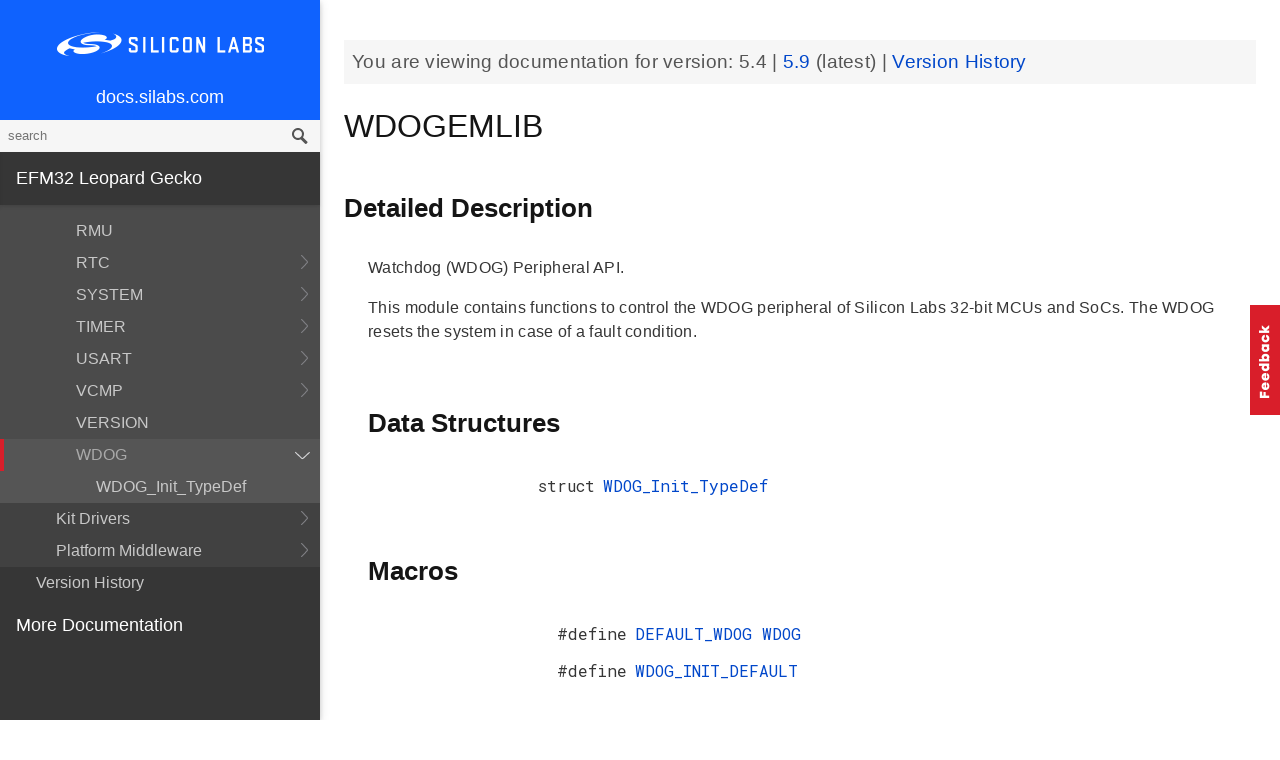

--- FILE ---
content_type: text/html; charset=utf-8
request_url: https://docs.silabs.com/mcu/5.4/efm32lg/group-WDOG
body_size: 11244
content:
<!DOCTYPE html>
<html lang="en">
 <head>
  <script async="" src="https://www.googletagmanager.com/gtag/js?id=UA-160330710-1">
  </script>
  <script>
   window.dataLayer = window.dataLayer || [];
function gtag(){dataLayer.push(arguments);}
gtag('js', new Date());
gtag('config', 'UA-160330710-1');
  </script>
  <meta charset="utf-8"/>
  <meta content="IE=edge,chrome=1" http-equiv="X-UA-Compatible"/>
  <meta content="width=device-width, initial-scale=1.0, maximum-scale=1, user-scalable=0" name="viewport"/>
  <meta name="google" value="notranslate"/>
  <meta content="yes" name="mobile-web-app-capable"/>
  <meta content="yes" name="apple-mobile-web-app-capable"/>
  <meta content="black-translucent" name="apple-mobile-web-app-status-bar-style"/>
  <meta content="#444547" name="theme-color"/>
  <meta content="width=device-width, initial-scale=1, user-scalable=no" name="viewport"/>
  <meta content="Software API documentation" name="content-type"/>
  <meta content="32 bit MCU SDK" name="software-development-kits"/>
  <meta content="Microcontrollers" name="product-line"/>
  <meta content="32-bit MCUs" name="product-category"/>
  <meta content="Leopard Gecko" name="product-family"/>
  <meta content="Microcontrollers,Microcontrollers|32-bit MCUs,Microcontrollers|32-bit MCUs|Leopard Gecko" name="product-hierarchy"/>
  <meta content="Documents,Documents|MCU,Documents|MCU|efm32lg,Documents|MCU|efm32lg|v5.4" name="docs-hierarchy"/>
  <title>
   WDOGEMLIB - v5.4 - MCU EFM32LG API Documentation Silicon Labs
  </title>
  <link href="/assets/styles.css" rel="stylesheet"/>
  <script src="https://assets.adobedtm.com/3190d43a5459fc8adf7e79701f27ec76e8640f17/satelliteLib-90b20114fd9a5a718deac08d9895cd97209e7a18.js">
  </script>
 </head>
 <body>
  <nav class="navbar">
   <div class="search-bar">
    <input class="search-input" placeholder="search"/>
    <input class="search-button" type="button"/>
   </div>
   <div class="menu-icon">
   </div>
   <div class="container">
    <a href="https://docs.silabs.com/">
     docs.silabs.com
    </a>
   </div>
  </nav>
  <nav class="menu nocontent">
   <div class="top">
    <a class="logo" href="https://silabs.com/">
    </a>
    <a class="home" href="https://docs.silabs.com/">
     docs.silabs.com
    </a>
    <div class="search-bar">
     <input class="search-input" placeholder="search"/>
     <input class="search-button" type="button"/>
     <div class="search-site">
      <h5>
       Search in:
      </h5>
      <div class="search-site-selector">
       <span class="root" data-level="0">
        docs
       </span>
      </div>
     </div>
    </div>
   </div>
   <div class="main">
    <h3 id="efm32-leopard-gecko">
     EFM32 Leopard Gecko
    </h3>
    <ul>
     <li>
      <a href="index">
       MCU and Peripherals
      </a>
     </li>
     <li>
      <a href="modules">
       Modules
      </a>
      <ul>
       <li>
        <a href="group-BSP">
         BSP
        </a>
        <ul>
         <li>
          <a href="group-BSP-DK">
           API for DK's
          </a>
          <ul>
           <li>
            <a href="structBC-TypeDef">
             BC_TypeDef
            </a>
           </li>
          </ul>
         </li>
         <li>
          <a href="group-BSP-STK">
           API for STKs and WSTKs
          </a>
          <ul>
           <li>
            <a href="structBCP-Packet">
             BCP_Packet
            </a>
           </li>
           <li>
            <a href="structBCP-Packet-">
             BCP_Packet_
            </a>
           </li>
           <li>
            <a href="structBCP-PacketHeader">
             BCP_PacketHeader
            </a>
           </li>
          </ul>
         </li>
         <li>
          <a href="group-BSPCOMMON">
           Common BSP for all kits
          </a>
         </li>
         <li>
          <a href="group-BSP-INIT">
           Device Initialization
          </a>
         </li>
         <li>
          <a href="group-TBSense-BSP">
           Thunderboard Sense BSP
          </a>
          <ul>
           <li>
            <a href="group-BAP">
             BAP - Barometric Pressure Sensor
            </a>
            <ul>
             <li>
              <a href="struct-BAP-Config">
               __BAP_Config
              </a>
             </li>
            </ul>
           </li>
           <li>
            <a href="group-BOARD-4160">
             BOARD Module for Thunderboard Sense
            </a>
            <ul>
             <li>
              <a href="group-PIC-defs">
               Power and Interrupt Controller Definitions
              </a>
             </li>
            </ul>
           </li>
           <li>
            <a href="group-BOARD-4166">
             BOARD Module for Thunderboard Sense 2
            </a>
           </li>
           <li>
            <a href="group-CCS811">
             CCS811 - Indoor Air Quality Sensor
            </a>
           </li>
           <li>
            <a href="group-HALL">
             HALL - Hall Effect Sensor
            </a>
            <ul>
             <li>
              <a href="group-Si7210">
               Si7210 - Hall Effect Sensor
              </a>
             </li>
             <li>
              <a href="struct-HALL-Config">
               __HALL_Config
              </a>
             </li>
            </ul>
           </li>
           <li>
            <a href="group-ICM20648">
             ICM20648 - 6-axis Motion Sensor Driver
            </a>
           </li>
           <li>
            <a href="group-IMU">
             IMU - Inertial Measurement Unit
            </a>
            <ul>
             <li>
              <a href="struct-IMU-SensorFusion">
               _IMU_SensorFusion
              </a>
             </li>
            </ul>
           </li>
           <li>
            <a href="group-Mic">
             MIC - Microphone Driver (ADC)
            </a>
           </li>
           <li>
            <a href="group-Mic-i2s">
             MIC - Microphone Driver (I2S)
            </a>
           </li>
           <li>
            <a href="group-Si1133">
             SI1133 - Ambient Light and UV Index Sensor
            </a>
            <ul>
             <li>
              <a href="structSI1133-Coeff-TypeDef">
               SI1133_Coeff_TypeDef
              </a>
             </li>
             <li>
              <a href="structSI1133-LuxCoeff-TypeDef">
               SI1133_LuxCoeff_TypeDef
              </a>
             </li>
             <li>
              <a href="structSI1133-Samples-TypeDef">
               SI1133_Samples_TypeDef
              </a>
             </li>
            </ul>
           </li>
           <li>
            <a href="group-Si7021">
             SI7021 - Relative Humidity and Temperature Sensor
            </a>
           </li>
           <li>
            <a href="group-Util">
             Utility Functions
            </a>
           </li>
          </ul>
         </li>
        </ul>
       </li>
       <li>
        <a href="group-Parts">
         Devices
        </a>
        <ul>
         <li>
          <a href="group-EFM32LG">
           EFM32LG
          </a>
         </li>
         <li>
          <a href="group-EFM32LG995F256">
           EFM32LG995F256
          </a>
          <ul>
           <li>
            <a href="group-EFM32LG995F256-Alternate-Function">
             EFM32LG995F256 Alternate Function
            </a>
           </li>
           <li>
            <a href="group-EFM32LG995F256-BitFields">
             EFM32LG995F256 Bit Fields
            </a>
            <ul>
             <li>
              <a href="group-EFM32LG995F256-UNLOCK">
               EFM32LG995F256 Unlock Codes
              </a>
             </li>
            </ul>
           </li>
           <li>
            <a href="group-EFM32LG995F256-Core">
             EFM32LG995F256 Core
            </a>
           </li>
           <li>
            <a href="group-EFM32LG995F256-Part">
             EFM32LG995F256 Part
            </a>
           </li>
           <li>
            <a href="group-EFM32LG995F256-Peripheral-Declaration">
             EFM32LG995F256 Peripheral Declarations
            </a>
           </li>
           <li>
            <a href="group-EFM32LG995F256-Peripheral-Base">
             EFM32LG995F256 Peripheral Memory Map
            </a>
           </li>
           <li>
            <a href="group-EFM32LG995F256-Peripheral-TypeDefs">
             EFM32LG995F256 Peripheral TypeDefs
            </a>
           </li>
          </ul>
         </li>
         <li>
          <a href="group-EFM32LG-ACMP">
           EFM32LG_ACMP
          </a>
          <ul>
           <li>
            <a href="structACMP-TypeDef">
             ACMP_TypeDef
            </a>
           </li>
          </ul>
         </li>
         <li>
          <a href="group-EFM32LG-ACMP-BitFields">
           EFM32LG_ACMP_BitFields
          </a>
         </li>
         <li>
          <a href="group-EFM32LG-ADC">
           EFM32LG_ADC
          </a>
          <ul>
           <li>
            <a href="structADC-TypeDef">
             ADC_TypeDef
            </a>
           </li>
          </ul>
         </li>
         <li>
          <a href="group-EFM32LG-ADC-BitFields">
           EFM32LG_ADC_BitFields
          </a>
         </li>
         <li>
          <a href="group-EFM32LG-AES">
           EFM32LG_AES
          </a>
          <ul>
           <li>
            <a href="structAES-TypeDef">
             AES_TypeDef
            </a>
           </li>
          </ul>
         </li>
         <li>
          <a href="group-EFM32LG-AES-BitFields">
           EFM32LG_AES_BitFields
          </a>
         </li>
         <li>
          <a href="group-EFM32LG-AF-Pins">
           EFM32LG_AF_Pins
          </a>
         </li>
         <li>
          <a href="group-EFM32LG-AF-Ports">
           EFM32LG_AF_Ports
          </a>
         </li>
         <li>
          <a href="group-EFM32LG-BURTC">
           EFM32LG_BURTC
          </a>
          <ul>
           <li>
            <a href="structBURTC-TypeDef">
             BURTC_TypeDef
            </a>
           </li>
          </ul>
         </li>
         <li>
          <a href="group-EFM32LG-BURTC-BitFields">
           EFM32LG_BURTC_BitFields
          </a>
         </li>
         <li>
          <a href="group-EFM32LG-CALIBRATE">
           EFM32LG_CALIBRATE
          </a>
          <ul>
           <li>
            <a href="structCALIBRATE-TypeDef">
             CALIBRATE_TypeDef
            </a>
           </li>
          </ul>
         </li>
         <li>
          <a href="group-EFM32LG-CMU">
           EFM32LG_CMU
          </a>
          <ul>
           <li>
            <a href="structCMU-TypeDef">
             CMU_TypeDef
            </a>
           </li>
          </ul>
         </li>
         <li>
          <a href="group-EFM32LG-CMU-BitFields">
           EFM32LG_CMU_BitFields
          </a>
         </li>
         <li>
          <a href="group-EFM32LG-DAC">
           EFM32LG_DAC
          </a>
          <ul>
           <li>
            <a href="structDAC-TypeDef">
             DAC_TypeDef
            </a>
           </li>
          </ul>
         </li>
         <li>
          <a href="group-EFM32LG-DAC-BitFields">
           EFM32LG_DAC_BitFields
          </a>
         </li>
         <li>
          <a href="group-EFM32LG-DEVINFO">
           EFM32LG_DEVINFO
          </a>
          <ul>
           <li>
            <a href="structDEVINFO-TypeDef">
             DEVINFO_TypeDef
            </a>
           </li>
          </ul>
         </li>
         <li>
          <a href="group-EFM32LG-DEVINFO-BitFields">
           EFM32LG_DEVINFO_BitFields
          </a>
         </li>
         <li>
          <a href="group-EFM32LG-DMA">
           EFM32LG_DMA
          </a>
          <ul>
           <li>
            <a href="structDMA-TypeDef">
             DMA_TypeDef
            </a>
           </li>
          </ul>
         </li>
         <li>
          <a href="group-EFM32LG-DMACTRL-BitFields">
           EFM32LG_DMACTRL_BitFields
          </a>
         </li>
         <li>
          <a href="group-EFM32LG-DMAREQ-BitFields">
           EFM32LG_DMAREQ_BitFields
          </a>
         </li>
         <li>
          <a href="group-EFM32LG-DMA-BitFields">
           EFM32LG_DMA_BitFields
          </a>
         </li>
         <li>
          <a href="group-EFM32LG-DMA-DESCRIPTOR">
           EFM32LG_DMA_DESCRIPTOR
          </a>
          <ul>
           <li>
            <a href="structDMA-DESCRIPTOR-TypeDef">
             DMA_DESCRIPTOR_TypeDef
            </a>
           </li>
          </ul>
         </li>
         <li>
          <a href="group-EFM32LG-EBI">
           EFM32LG_EBI
          </a>
          <ul>
           <li>
            <a href="structEBI-TypeDef">
             EBI_TypeDef
            </a>
           </li>
          </ul>
         </li>
         <li>
          <a href="group-EFM32LG-EBI-BitFields">
           EFM32LG_EBI_BitFields
          </a>
         </li>
         <li>
          <a href="group-EFM32LG-EMU">
           EFM32LG_EMU
          </a>
          <ul>
           <li>
            <a href="structEMU-TypeDef">
             EMU_TypeDef
            </a>
           </li>
          </ul>
         </li>
         <li>
          <a href="group-EFM32LG-EMU-BitFields">
           EFM32LG_EMU_BitFields
          </a>
         </li>
         <li>
          <a href="group-EFM32LG-ETM">
           EFM32LG_ETM
          </a>
          <ul>
           <li>
            <a href="structETM-TypeDef">
             ETM_TypeDef
            </a>
           </li>
          </ul>
         </li>
         <li>
          <a href="group-EFM32LG-ETM-BitFields">
           EFM32LG_ETM_BitFields
          </a>
         </li>
         <li>
          <a href="group-EFM32LG-GPIO">
           EFM32LG_GPIO
          </a>
          <ul>
           <li>
            <a href="structGPIO-TypeDef">
             GPIO_TypeDef
            </a>
           </li>
          </ul>
         </li>
         <li>
          <a href="group-EFM32LG-GPIO-BitFields">
           EFM32LG_GPIO_BitFields
          </a>
         </li>
         <li>
          <a href="group-EFM32LG-I2C">
           EFM32LG_I2C
          </a>
          <ul>
           <li>
            <a href="structI2C-TypeDef">
             I2C_TypeDef
            </a>
           </li>
          </ul>
         </li>
         <li>
          <a href="group-EFM32LG-I2C-BitFields">
           EFM32LG_I2C_BitFields
          </a>
         </li>
         <li>
          <a href="group-EFM32LG-LCD">
           EFM32LG_LCD
          </a>
          <ul>
           <li>
            <a href="structLCD-TypeDef">
             LCD_TypeDef
            </a>
           </li>
          </ul>
         </li>
         <li>
          <a href="group-EFM32LG-LCD-BitFields">
           EFM32LG_LCD_BitFields
          </a>
         </li>
         <li>
          <a href="group-EFM32LG-LESENSE">
           EFM32LG_LESENSE
          </a>
          <ul>
           <li>
            <a href="structLESENSE-TypeDef">
             LESENSE_TypeDef
            </a>
           </li>
          </ul>
         </li>
         <li>
          <a href="group-EFM32LG-LESENSE-BitFields">
           EFM32LG_LESENSE_BitFields
          </a>
         </li>
         <li>
          <a href="group-EFM32LG-LETIMER">
           EFM32LG_LETIMER
          </a>
          <ul>
           <li>
            <a href="structLETIMER-TypeDef">
             LETIMER_TypeDef
            </a>
           </li>
          </ul>
         </li>
         <li>
          <a href="group-EFM32LG-LETIMER-BitFields">
           EFM32LG_LETIMER_BitFields
          </a>
         </li>
         <li>
          <a href="group-EFM32LG-LEUART">
           EFM32LG_LEUART
          </a>
          <ul>
           <li>
            <a href="structLEUART-TypeDef">
             LEUART_TypeDef
            </a>
           </li>
          </ul>
         </li>
         <li>
          <a href="group-EFM32LG-LEUART-BitFields">
           EFM32LG_LEUART_BitFields
          </a>
         </li>
         <li>
          <a href="group-EFM32LG-MSC">
           EFM32LG_MSC
          </a>
          <ul>
           <li>
            <a href="structMSC-TypeDef">
             MSC_TypeDef
            </a>
           </li>
          </ul>
         </li>
         <li>
          <a href="group-EFM32LG-MSC-BitFields">
           EFM32LG_MSC_BitFields
          </a>
         </li>
         <li>
          <a href="group-EFM32LG-PCNT">
           EFM32LG_PCNT
          </a>
          <ul>
           <li>
            <a href="structPCNT-TypeDef">
             PCNT_TypeDef
            </a>
           </li>
          </ul>
         </li>
         <li>
          <a href="group-EFM32LG-PCNT-BitFields">
           EFM32LG_PCNT_BitFields
          </a>
         </li>
         <li>
          <a href="group-EFM32LG-PRS">
           EFM32LG_PRS
          </a>
          <ul>
           <li>
            <a href="structPRS-TypeDef">
             PRS_TypeDef
            </a>
           </li>
          </ul>
         </li>
         <li>
          <a href="group-EFM32LG-PRS-BitFields">
           EFM32LG_PRS_BitFields
          </a>
         </li>
         <li>
          <a href="group-EFM32LG-PRS-Signals">
           EFM32LG_PRS_Signals
          </a>
         </li>
         <li>
          <a href="group-EFM32LG-RMU">
           EFM32LG_RMU
          </a>
          <ul>
           <li>
            <a href="structRMU-TypeDef">
             RMU_TypeDef
            </a>
           </li>
          </ul>
         </li>
         <li>
          <a href="group-EFM32LG-RMU-BitFields">
           EFM32LG_RMU_BitFields
          </a>
         </li>
         <li>
          <a href="group-EFM32LG-ROMTABLE">
           EFM32LG_ROMTABLE
          </a>
          <ul>
           <li>
            <a href="structROMTABLE-TypeDef">
             ROMTABLE_TypeDef
            </a>
           </li>
          </ul>
         </li>
         <li>
          <a href="group-EFM32LG-ROMTABLE-BitFields">
           EFM32LG_ROMTABLE_BitFields
          </a>
         </li>
         <li>
          <a href="group-EFM32LG-RTC">
           EFM32LG_RTC
          </a>
          <ul>
           <li>
            <a href="structRTC-TypeDef">
             RTC_TypeDef
            </a>
           </li>
          </ul>
         </li>
         <li>
          <a href="group-EFM32LG-RTC-BitFields">
           EFM32LG_RTC_BitFields
          </a>
         </li>
         <li>
          <a href="group-EFM32LG-TIMER">
           EFM32LG_TIMER
          </a>
          <ul>
           <li>
            <a href="structTIMER-TypeDef">
             TIMER_TypeDef
            </a>
           </li>
          </ul>
         </li>
         <li>
          <a href="group-EFM32LG-TIMER-BitFields">
           EFM32LG_TIMER_BitFields
          </a>
         </li>
         <li>
          <a href="group-EFM32LG-UART-BitFields">
           EFM32LG_UART_BitFields
          </a>
         </li>
         <li>
          <a href="group-EFM32LG-USART">
           EFM32LG_USART
          </a>
          <ul>
           <li>
            <a href="structUSART-TypeDef">
             USART_TypeDef
            </a>
           </li>
          </ul>
         </li>
         <li>
          <a href="group-EFM32LG-USART-BitFields">
           EFM32LG_USART_BitFields
          </a>
         </li>
         <li>
          <a href="group-EFM32LG-USB">
           EFM32LG_USB
          </a>
          <ul>
           <li>
            <a href="structUSB-TypeDef">
             USB_TypeDef
            </a>
           </li>
          </ul>
         </li>
         <li>
          <a href="group-EFM32LG-USB-BitFields">
           EFM32LG_USB_BitFields
          </a>
         </li>
         <li>
          <a href="group-EFM32LG-VCMP">
           EFM32LG_VCMP
          </a>
          <ul>
           <li>
            <a href="structVCMP-TypeDef">
             VCMP_TypeDef
            </a>
           </li>
          </ul>
         </li>
         <li>
          <a href="group-EFM32LG-VCMP-BitFields">
           EFM32LG_VCMP_BitFields
          </a>
         </li>
         <li>
          <a href="group-EFM32LG-WDOG">
           EFM32LG_WDOG
          </a>
          <ul>
           <li>
            <a href="structWDOG-TypeDef">
             WDOG_TypeDef
            </a>
           </li>
          </ul>
         </li>
         <li>
          <a href="group-EFM32LG-WDOG-BitFields">
           EFM32LG_WDOG_BitFields
          </a>
         </li>
         <li>
          <a href="structBURTC-RET-TypeDef">
           BURTC_RET_TypeDef
          </a>
         </li>
         <li>
          <a href="structDMA-CH-TypeDef">
           DMA_CH_TypeDef
          </a>
         </li>
         <li>
          <a href="structGPIO-P-TypeDef">
           GPIO_P_TypeDef
          </a>
         </li>
         <li>
          <a href="structLESENSE-BUF-TypeDef">
           LESENSE_BUF_TypeDef
          </a>
         </li>
         <li>
          <a href="structLESENSE-CH-TypeDef">
           LESENSE_CH_TypeDef
          </a>
         </li>
         <li>
          <a href="structLESENSE-ST-TypeDef">
           LESENSE_ST_TypeDef
          </a>
         </li>
         <li>
          <a href="structPRS-CH-TypeDef">
           PRS_CH_TypeDef
          </a>
         </li>
         <li>
          <a href="structTIMER-CC-TypeDef">
           TIMER_CC_TypeDef
          </a>
         </li>
         <li>
          <a href="structUSB-DIEP-TypeDef">
           USB_DIEP_TypeDef
          </a>
         </li>
         <li>
          <a href="structUSB-DOEP-TypeDef">
           USB_DOEP_TypeDef
          </a>
         </li>
         <li>
          <a href="structUSB-HC-TypeDef">
           USB_HC_TypeDef
          </a>
         </li>
        </ul>
       </li>
       <li>
        <a href="group-emdrv">
         EMDRV
        </a>
        <ul>
         <li>
          <a href="group-DMADRV">
           DMADRV
          </a>
         </li>
         <li>
          <a href="group-EZRADIODRV">
           EZRADIODRV
          </a>
          <ul>
           <li>
            <a href="group-API-Layer">
             API_Layer
            </a>
           </li>
           <li>
            <a href="group-COMM-Layer">
             COMM_Layer
            </a>
           </li>
           <li>
            <a href="group-HAL-Layer">
             HAL_Layer
            </a>
           </li>
           <li>
            <a href="group-Plugin-System">
             Plugin_System
            </a>
            <ul>
             <li>
              <a href="group-Auto-ACK-Plugin">
               Auto_ACK_Plugin
              </a>
              <ul>
               <li>
                <a href="structEZRADIODRV-AutoAckHandle">
                 EZRADIODRV_AutoAckHandle
                </a>
               </li>
              </ul>
             </li>
             <li>
              <a href="group-CRC-Error-Plugin">
               CRC_Error_Plugin
              </a>
              <ul>
               <li>
                <a href="structEZRADIODRV-PacketCrcErrorHandle">
                 EZRADIODRV_PacketCrcErrorHandle
                </a>
               </li>
              </ul>
             </li>
             <li>
              <a href="group-Direct-Receive-Plugin">
               Direct_Receive_Plugin
              </a>
              <ul>
               <li>
                <a href="structEZRADIODRV-DirectRxHandle">
                 EZRADIODRV_DirectRxHandle
                </a>
               </li>
              </ul>
             </li>
             <li>
              <a href="group-Direct-Transmit-Plugin">
               Direct_Transmit_Plugin
              </a>
              <ul>
               <li>
                <a href="structEZRADIODRV-DirectTxHandle">
                 EZRADIODRV_DirectTxHandle
                </a>
               </li>
              </ul>
             </li>
             <li>
              <a href="group-PN9-Plugin">
               PN9_Plugin
              </a>
              <ul>
               <li>
                <a href="structEZRADIODRV-Pn9Handle">
                 EZRADIODRV_Pn9Handle
                </a>
               </li>
              </ul>
             </li>
             <li>
              <a href="group-Plugin-Manager">
               Plugin_Manager
              </a>
              <ul>
               <li>
                <a href="structEZRADIODRV-HandleData">
                 EZRADIODRV_HandleData
                </a>
               </li>
              </ul>
             </li>
             <li>
              <a href="group-Receive-Plugin">
               Receive_Plugin
              </a>
              <ul>
               <li>
                <a href="structEZRADIODRV-PacketRxHandle">
                 EZRADIODRV_PacketRxHandle
                </a>
               </li>
              </ul>
             </li>
             <li>
              <a href="group-Transmit-Plugin">
               Transmit_Plugin
              </a>
              <ul>
               <li>
                <a href="structEZRADIODRV-FieldLength">
                 EZRADIODRV_FieldLength
                </a>
               </li>
               <li>
                <a href="structEZRADIODRV-PacketLengthConfig">
                 EZRADIODRV_PacketLengthConfig
                </a>
               </li>
               <li>
                <a href="structEZRADIODRV-PacketTxHandle">
                 EZRADIODRV_PacketTxHandle
                </a>
               </li>
              </ul>
             </li>
             <li>
              <a href="group-Unmod-Carrier-Plugin">
               Unmod_Carrier_Plugin
              </a>
              <ul>
               <li>
                <a href="structEZRADIODRV-UnmodCarrierHandle">
                 EZRADIODRV_UnmodCarrierHandle
                </a>
               </li>
              </ul>
             </li>
            </ul>
           </li>
          </ul>
         </li>
         <li>
          <a href="group-GPIOINT">
           GPIOINT
          </a>
         </li>
         <li>
          <a href="group-NVM">
           NVM
          </a>
         </li>
         <li>
          <a href="group-NVM3">
           NVM3
          </a>
          <ul>
           <li>
            <a href="group-NVM3Hal">
             NVM3Hal
            </a>
           </li>
           <li>
            <a href="group-NVM3Lock">
             NVM3Lock
            </a>
           </li>
           <li>
            <a href="structnvm3-CacheEntry">
             nvm3_CacheEntry
            </a>
           </li>
           <li>
            <a href="structnvm3-Init-t">
             nvm3_Init_t
            </a>
           </li>
          </ul>
         </li>
         <li>
          <a href="group-RTCDRV">
           RTCDRV
          </a>
         </li>
         <li>
          <a href="group-SLEEP">
           SLEEP
          </a>
          <ul>
           <li>
            <a href="structSLEEP-Init-t">
             SLEEP_Init_t
            </a>
           </li>
          </ul>
         </li>
         <li>
          <a href="group-SPIDRV">
           SPIDRV
          </a>
          <ul>
           <li>
            <a href="structSPIDRV-HandleData">
             SPIDRV_HandleData
            </a>
           </li>
           <li>
            <a href="structSPIDRV-Init">
             SPIDRV_Init
            </a>
           </li>
          </ul>
         </li>
         <li>
          <a href="group-TEMPDRV">
           TEMPDRV
          </a>
         </li>
         <li>
          <a href="group-UARTDRV">
           UARTDRV
          </a>
          <ul>
           <li>
            <a href="structUARTDRV-Buffer-FifoQueue-t">
             UARTDRV_Buffer_FifoQueue_t
            </a>
           </li>
           <li>
            <a href="structUARTDRV-Buffer-t">
             UARTDRV_Buffer_t
            </a>
           </li>
           <li>
            <a href="structUARTDRV-HandleData">
             UARTDRV_HandleData
            </a>
           </li>
           <li>
            <a href="structUARTDRV-InitLeuart-t">
             UARTDRV_InitLeuart_t
            </a>
           </li>
           <li>
            <a href="structUARTDRV-InitUart-t">
             UARTDRV_InitUart_t
            </a>
           </li>
          </ul>
         </li>
         <li>
          <a href="group-USTIMER">
           USTIMER
          </a>
         </li>
        </ul>
       </li>
       <li>
        <a href="group-emlib">
         EMLIB
        </a>
        <ul>
         <li>
          <a href="group-ACMP">
           ACMP
          </a>
          <ul>
           <li>
            <a href="structACMP-CapsenseInit-TypeDef">
             ACMP_CapsenseInit_TypeDef
            </a>
           </li>
           <li>
            <a href="structACMP-Init-TypeDef">
             ACMP_Init_TypeDef
            </a>
           </li>
          </ul>
         </li>
         <li>
          <a href="group-ADC">
           ADC
          </a>
          <ul>
           <li>
            <a href="structADC-Init-TypeDef">
             ADC_Init_TypeDef
            </a>
           </li>
           <li>
            <a href="structADC-InitScan-TypeDef">
             ADC_InitScan_TypeDef
            </a>
           </li>
           <li>
            <a href="structADC-InitScanInput-TypeDef">
             ADC_InitScanInput_TypeDef
            </a>
           </li>
           <li>
            <a href="structADC-InitSingle-TypeDef">
             ADC_InitSingle_TypeDef
            </a>
           </li>
          </ul>
         </li>
         <li>
          <a href="group-AES">
           AES
          </a>
         </li>
         <li>
          <a href="group-ASSERT">
           ASSERT
          </a>
         </li>
         <li>
          <a href="group-BURTC">
           BURTC
          </a>
          <ul>
           <li>
            <a href="structBURTC-Init-TypeDef">
             BURTC_Init_TypeDef
            </a>
           </li>
          </ul>
         </li>
         <li>
          <a href="group-BUS">
           BUS
          </a>
         </li>
         <li>
          <a href="group-CHIP">
           CHIP
          </a>
         </li>
         <li>
          <a href="group-CMU">
           CMU
          </a>
          <ul>
           <li>
            <a href="structCMU-HFXOInit-TypeDef">
             CMU_HFXOInit_TypeDef
            </a>
           </li>
           <li>
            <a href="structCMU-LFXOInit-TypeDef">
             CMU_LFXOInit_TypeDef
            </a>
           </li>
          </ul>
         </li>
         <li>
          <a href="group-COMMON">
           COMMON
          </a>
         </li>
         <li>
          <a href="group-CORE">
           CORE
          </a>
          <ul>
           <li>
            <a href="structCORE-nvicMask-t">
             CORE_nvicMask_t
            </a>
           </li>
          </ul>
         </li>
         <li>
          <a href="group-DAC">
           DAC
          </a>
          <ul>
           <li>
            <a href="structDAC-Init-TypeDef">
             DAC_Init_TypeDef
            </a>
           </li>
           <li>
            <a href="structDAC-InitChannel-TypeDef">
             DAC_InitChannel_TypeDef
            </a>
           </li>
          </ul>
         </li>
         <li>
          <a href="group-DBG">
           DBG
          </a>
         </li>
         <li>
          <a href="group-DMA">
           DMA
          </a>
          <ul>
           <li>
            <a href="structDMA-CB-TypeDef">
             DMA_CB_TypeDef
            </a>
           </li>
           <li>
            <a href="structDMA-CfgChannel-TypeDef">
             DMA_CfgChannel_TypeDef
            </a>
           </li>
           <li>
            <a href="structDMA-CfgDescr-TypeDef">
             DMA_CfgDescr_TypeDef
            </a>
           </li>
           <li>
            <a href="structDMA-CfgDescrSGAlt-TypeDef">
             DMA_CfgDescrSGAlt_TypeDef
            </a>
           </li>
           <li>
            <a href="structDMA-CfgLoop-TypeDef">
             DMA_CfgLoop_TypeDef
            </a>
           </li>
           <li>
            <a href="structDMA-CfgRect-TypeDef">
             DMA_CfgRect_TypeDef
            </a>
           </li>
           <li>
            <a href="structDMA-Init-TypeDef">
             DMA_Init_TypeDef
            </a>
           </li>
          </ul>
         </li>
         <li>
          <a href="group-EBI">
           EBI
          </a>
          <ul>
           <li>
            <a href="structEBI-Init-TypeDef">
             EBI_Init_TypeDef
            </a>
           </li>
           <li>
            <a href="structEBI-TFTInit-TypeDef">
             EBI_TFTInit_TypeDef
            </a>
           </li>
          </ul>
         </li>
         <li>
          <a href="group-EMU">
           EMU
          </a>
          <ul>
           <li>
            <a href="structEMU-BUPDInit-TypeDef">
             EMU_BUPDInit_TypeDef
            </a>
           </li>
           <li>
            <a href="structEMU-EM23Init-TypeDef">
             EMU_EM23Init_TypeDef
            </a>
           </li>
           <li>
            <a href="structEMU-EM4Init-TypeDef">
             EMU_EM4Init_TypeDef
            </a>
           </li>
          </ul>
         </li>
         <li>
          <a href="group-GPIO">
           GPIO
          </a>
         </li>
         <li>
          <a href="group-I2C">
           I2C
          </a>
          <ul>
           <li>
            <a href="structI2C-Init-TypeDef">
             I2C_Init_TypeDef
            </a>
           </li>
           <li>
            <a href="structI2C-TransferSeq-TypeDef">
             I2C_TransferSeq_TypeDef
            </a>
           </li>
          </ul>
         </li>
         <li>
          <a href="group-INT">
           INT
          </a>
         </li>
         <li>
          <a href="group-LCD">
           LCD
          </a>
          <ul>
           <li>
            <a href="structLCD-AnimInit-TypeDef">
             LCD_AnimInit_TypeDef
            </a>
           </li>
           <li>
            <a href="structLCD-FrameCountInit-TypeDef">
             LCD_FrameCountInit_TypeDef
            </a>
           </li>
           <li>
            <a href="structLCD-Init-TypeDef">
             LCD_Init_TypeDef
            </a>
           </li>
          </ul>
         </li>
         <li>
          <a href="group-LESENSE">
           LESENSE
          </a>
          <ul>
           <li>
            <a href="structLESENSE-AltExDesc-TypeDef">
             LESENSE_AltExDesc_TypeDef
            </a>
           </li>
           <li>
            <a href="structLESENSE-ChAll-TypeDef">
             LESENSE_ChAll_TypeDef
            </a>
           </li>
           <li>
            <a href="structLESENSE-ChDesc-TypeDef">
             LESENSE_ChDesc_TypeDef
            </a>
           </li>
           <li>
            <a href="structLESENSE-ConfAltEx-TypeDef">
             LESENSE_ConfAltEx_TypeDef
            </a>
           </li>
           <li>
            <a href="structLESENSE-CoreCtrlDesc-TypeDef">
             LESENSE_CoreCtrlDesc_TypeDef
            </a>
           </li>
           <li>
            <a href="structLESENSE-DecCtrlDesc-TypeDef">
             LESENSE_DecCtrlDesc_TypeDef
            </a>
           </li>
           <li>
            <a href="structLESENSE-DecStAll-TypeDef">
             LESENSE_DecStAll_TypeDef
            </a>
           </li>
           <li>
            <a href="structLESENSE-DecStCond-TypeDef">
             LESENSE_DecStCond_TypeDef
            </a>
           </li>
           <li>
            <a href="structLESENSE-DecStDesc-TypeDef">
             LESENSE_DecStDesc_TypeDef
            </a>
           </li>
           <li>
            <a href="structLESENSE-Init-TypeDef">
             LESENSE_Init_TypeDef
            </a>
           </li>
           <li>
            <a href="structLESENSE-PerCtrlDesc-TypeDef">
             LESENSE_PerCtrlDesc_TypeDef
            </a>
           </li>
           <li>
            <a href="structLESENSE-TimeCtrlDesc-TypeDef">
             LESENSE_TimeCtrlDesc_TypeDef
            </a>
           </li>
          </ul>
         </li>
         <li>
          <a href="group-LETIMER">
           LETIMER
          </a>
          <ul>
           <li>
            <a href="structLETIMER-Init-TypeDef">
             LETIMER_Init_TypeDef
            </a>
           </li>
          </ul>
         </li>
         <li>
          <a href="group-LEUART">
           LEUART
          </a>
          <ul>
           <li>
            <a href="structLEUART-Init-TypeDef">
             LEUART_Init_TypeDef
            </a>
           </li>
          </ul>
         </li>
         <li>
          <a href="group-MPU">
           MPU
          </a>
          <ul>
           <li>
            <a href="structMPU-RegionInit-TypeDef">
             MPU_RegionInit_TypeDef
            </a>
           </li>
          </ul>
         </li>
         <li>
          <a href="group-MSC">
           MSC
          </a>
          <ul>
           <li>
            <a href="structMSC-ExecConfig-TypeDef">
             MSC_ExecConfig_TypeDef
            </a>
           </li>
          </ul>
         </li>
         <li>
          <a href="group-OPAMP">
           OPAMP
          </a>
          <ul>
           <li>
            <a href="structOPAMP-Init-TypeDef">
             OPAMP_Init_TypeDef
            </a>
           </li>
          </ul>
         </li>
         <li>
          <a href="group-PCNT">
           PCNT
          </a>
          <ul>
           <li>
            <a href="structPCNT-Init-TypeDef">
             PCNT_Init_TypeDef
            </a>
           </li>
          </ul>
         </li>
         <li>
          <a href="group-PRS">
           PRS
          </a>
         </li>
         <li>
          <a href="group-RAMFUNC">
           RAMFUNC
          </a>
         </li>
         <li>
          <a href="group-RMU">
           RMU
          </a>
         </li>
         <li>
          <a href="group-RTC">
           RTC
          </a>
          <ul>
           <li>
            <a href="structRTC-Init-TypeDef">
             RTC_Init_TypeDef
            </a>
           </li>
          </ul>
         </li>
         <li>
          <a href="group-SYSTEM">
           SYSTEM
          </a>
          <ul>
           <li>
            <a href="structSYSTEM-CalAddrVal-TypeDef">
             SYSTEM_CalAddrVal_TypeDef
            </a>
           </li>
           <li>
            <a href="structSYSTEM-ChipRevision-TypeDef">
             SYSTEM_ChipRevision_TypeDef
            </a>
           </li>
          </ul>
         </li>
         <li>
          <a href="group-TIMER">
           TIMER
          </a>
          <ul>
           <li>
            <a href="structTIMER-Init-TypeDef">
             TIMER_Init_TypeDef
            </a>
           </li>
           <li>
            <a href="structTIMER-InitCC-TypeDef">
             TIMER_InitCC_TypeDef
            </a>
           </li>
           <li>
            <a href="structTIMER-InitDTI-TypeDef">
             TIMER_InitDTI_TypeDef
            </a>
           </li>
          </ul>
         </li>
         <li>
          <a href="group-USART">
           USART
          </a>
          <ul>
           <li>
            <a href="structUSART-InitAsync-TypeDef">
             USART_InitAsync_TypeDef
            </a>
           </li>
           <li>
            <a href="structUSART-InitI2s-TypeDef">
             USART_InitI2s_TypeDef
            </a>
           </li>
           <li>
            <a href="structUSART-InitIrDA-TypeDef">
             USART_InitIrDA_TypeDef
            </a>
           </li>
           <li>
            <a href="structUSART-InitSync-TypeDef">
             USART_InitSync_TypeDef
            </a>
           </li>
           <li>
            <a href="structUSART-PrsTriggerInit-TypeDef">
             USART_PrsTriggerInit_TypeDef
            </a>
           </li>
          </ul>
         </li>
         <li>
          <a href="group-VCMP">
           VCMP
          </a>
          <ul>
           <li>
            <a href="structVCMP-Init-TypeDef">
             VCMP_Init_TypeDef
            </a>
           </li>
          </ul>
         </li>
         <li>
          <a href="group-VERSION">
           VERSION
          </a>
         </li>
         <li>
          <a href="group-WDOG">
           WDOG
          </a>
          <ul>
           <li>
            <a href="structWDOG-Init-TypeDef">
             WDOG_Init_TypeDef
            </a>
           </li>
          </ul>
         </li>
        </ul>
       </li>
       <li>
        <a href="group-kitdrv">
         Kit Drivers
        </a>
        <ul>
         <li>
          <a href="group-CPT112S-I2C">
           CPT112S_I2C
          </a>
         </li>
         <li>
          <a href="group-CapSense">
           CapSense
          </a>
         </li>
         <li>
          <a href="group-Cdc">
           Cdc
          </a>
         </li>
         <li>
          <a href="group-Display">
           Display
          </a>
          <ul>
           <li>
            <a href="structDISPLAY-Device-t">
             DISPLAY_Device_t
            </a>
           </li>
           <li>
            <a href="structDISPLAY-Geometry-t">
             DISPLAY_Geometry_t
            </a>
           </li>
          </ul>
         </li>
         <li>
          <a href="group-DmaCtrl">
           DmaCtrl
          </a>
         </li>
         <li>
          <a href="group-Eeprom">
           Eeprom
          </a>
         </li>
         <li>
          <a href="group-HidKeyboard">
           HidKeyboard
          </a>
          <ul>
           <li>
            <a href="structHIDKBD-Init-t">
             HIDKBD_Init_t
            </a>
           </li>
           <li>
            <a href="structHIDKBD-KeyReport-t">
             HIDKBD_KeyReport_t
            </a>
           </li>
          </ul>
         </li>
         <li>
          <a href="group-I2CSPM">
           I2CSPM
          </a>
          <ul>
           <li>
            <a href="structI2CSPM-Init-TypeDef">
             I2CSPM_Init_TypeDef
            </a>
           </li>
          </ul>
         </li>
         <li>
          <a href="group-ksz8851snl">
           Ksz8851snl
          </a>
          <ul>
           <li>
            <a href="structKSZ8851SLN-mib-s">
             KSZ8851SLN_mib_s
            </a>
           </li>
          </ul>
         </li>
         <li>
          <a href="group-MicroSd">
           MicroSd
          </a>
         </li>
         <li>
          <a href="group-Msd">
           Msd
          </a>
          <ul>
           <li>
            <a href="structMSDBOT-CBW-TypeDef">
             MSDBOT_CBW_TypeDef
            </a>
           </li>
           <li>
            <a href="structMSDBOT-CSW-TypeDef">
             MSDBOT_CSW_TypeDef
            </a>
           </li>
           <li>
            <a href="structMSDD-CmdStatus-TypeDef">
             MSDD_CmdStatus_TypeDef
            </a>
           </li>
           <li>
            <a href="structMSDSCSI-Inquiry-TypeDef">
             MSDSCSI_Inquiry_TypeDef
            </a>
           </li>
           <li>
            <a href="structMSDSCSI-InquiryData-TypeDef">
             MSDSCSI_InquiryData_TypeDef
            </a>
           </li>
           <li>
            <a href="structMSDSCSI-Read10-TypeDef">
             MSDSCSI_Read10_TypeDef
            </a>
           </li>
           <li>
            <a href="structMSDSCSI-ReadCapacity-TypeDef">
             MSDSCSI_ReadCapacity_TypeDef
            </a>
           </li>
           <li>
            <a href="structMSDSCSI-ReadCapacityData-TypeDef">
             MSDSCSI_ReadCapacityData_TypeDef
            </a>
           </li>
           <li>
            <a href="structMSDSCSI-RequestSense-TypeDef">
             MSDSCSI_RequestSense_TypeDef
            </a>
           </li>
           <li>
            <a href="structMSDSCSI-RequestSenseData-TypeDef">
             MSDSCSI_RequestSenseData_TypeDef
            </a>
           </li>
           <li>
            <a href="structMSDSCSI-StartStopUnit-TypeDef">
             MSDSCSI_StartStopUnit_TypeDef
            </a>
           </li>
           <li>
            <a href="structMSDSCSI-Verify10-TypeDef">
             MSDSCSI_Verify10_TypeDef
            </a>
           </li>
           <li>
            <a href="structMSDSCSI-Write10-TypeDef">
             MSDSCSI_Write10_TypeDef
            </a>
           </li>
          </ul>
         </li>
         <li>
          <a href="group-NandFlash">
           NandFlash
          </a>
          <ul>
           <li>
            <a href="structNANDFLASH-Info-TypeDef">
             NANDFLASH_Info_TypeDef
            </a>
           </li>
          </ul>
         </li>
         <li>
          <a href="group-NorFlash">
           NorFlash
          </a>
          <ul>
           <li>
            <a href="structNORFLASH-Info-TypeDef">
             NORFLASH_Info_TypeDef
            </a>
           </li>
          </ul>
         </li>
         <li>
          <a href="group-RetargetIo">
           RetargetIo
          </a>
         </li>
         <li>
          <a href="group-SegmentLcd">
           SegmentLcd
          </a>
         </li>
         <li>
          <a href="group-Si114x">
           Si114x
          </a>
          <ul>
           <li>
            <a href="structSI114X-CAL-S">
             SI114X_CAL_S
            </a>
           </li>
           <li>
            <a href="structSI114X-IRQ-SAMPLE">
             SI114X_IRQ_SAMPLE
            </a>
           </li>
          </ul>
         </li>
         <li>
          <a href="group-Si7013">
           Si7013
          </a>
         </li>
         <li>
          <a href="group-Si72xx">
           Si72xx
          </a>
         </li>
         <li>
          <a href="group-TempSensor">
           TempSensor
          </a>
          <ul>
           <li>
            <a href="structTEMPSENS-Temp-TypeDef">
             TEMPSENS_Temp_TypeDef
            </a>
           </li>
          </ul>
         </li>
         <li>
          <a href="group-Textdisplay">
           Textdisplay
          </a>
          <ul>
           <li>
            <a href="structTEXTDISPLAY-Config-t">
             TEXTDISPLAY_Config_t
            </a>
           </li>
          </ul>
         </li>
         <li>
          <a href="group-Tft">
           Tft
          </a>
         </li>
         <li>
          <a href="group-Touch">
           Touch
          </a>
          <ul>
           <li>
            <a href="structTOUCH-Config-TypeDef">
             TOUCH_Config_TypeDef
            </a>
           </li>
           <li>
            <a href="structTOUCH-Pos-TypeDef">
             TOUCH_Pos_TypeDef
            </a>
           </li>
          </ul>
         </li>
         <li>
          <a href="group-Udelay">
           Udelay
          </a>
         </li>
         <li>
          <a href="group-UsbHid">
           UsbHid
          </a>
         </li>
         <li>
          <a href="group-VddCheck">
           VddCheck
          </a>
         </li>
        </ul>
       </li>
       <li>
        <a href="group-middleware">
         Platform Middleware
        </a>
        <ul>
         <li>
          <a href="group-cslib-group">
           Capacitive Sensing Firmware Library
          </a>
          <ul>
           <li>
            <a href="structSensorStruct-t">
             SensorStruct_t
            </a>
           </li>
           <li>
            <a href="unionSI-UU32">
             SI_UU32
            </a>
           </li>
          </ul>
         </li>
         <li>
          <a href="group-glib">
           GLIB
          </a>
          <ul>
           <li>
            <a href="struct-BMP-DataType">
             __BMP_DataType
            </a>
           </li>
           <li>
            <a href="struct-BMP-Header">
             __BMP_Header
            </a>
           </li>
           <li>
            <a href="struct-BMP-Palette">
             __BMP_Palette
            </a>
           </li>
           <li>
            <a href="struct-GLIB-Context-t">
             __GLIB_Context_t
            </a>
           </li>
           <li>
            <a href="struct-GLIB-Font-t">
             __GLIB_Font_t
            </a>
           </li>
           <li>
            <a href="struct-GLIB-Rectangle-t">
             __GLIB_Rectangle_t
            </a>
           </li>
          </ul>
         </li>
         <li>
          <a href="group-USB">
           USB
          </a>
          <ul>
           <li>
            <a href="group-USB-COMMON">
             USB_COMMON
            </a>
            <ul>
             <li>
              <a href="structUSB-ConfigurationDescriptor-TypeDef">
               USB_ConfigurationDescriptor_TypeDef
              </a>
             </li>
             <li>
              <a href="structUSB-DeviceDescriptor-TypeDef">
               USB_DeviceDescriptor_TypeDef
              </a>
             </li>
             <li>
              <a href="structUSB-EndpointDescriptor-TypeDef">
               USB_EndpointDescriptor_TypeDef
              </a>
             </li>
             <li>
              <a href="structUSB-InterfaceDescriptor-TypeDef">
               USB_InterfaceDescriptor_TypeDef
              </a>
             </li>
             <li>
              <a href="structUSB-Setup-TypeDef">
               USB_Setup_TypeDef
              </a>
             </li>
             <li>
              <a href="structUSB-StringDescriptor-TypeDef">
               USB_StringDescriptor_TypeDef
              </a>
             </li>
            </ul>
           </li>
           <li>
            <a href="group-USB-DEVICE">
             USB_DEVICE
            </a>
            <ul>
             <li>
              <a href="structUSBD-Callbacks-TypeDef">
               USBD_Callbacks_TypeDef
              </a>
             </li>
             <li>
              <a href="structUSBD-Init-TypeDef">
               USBD_Init_TypeDef
              </a>
             </li>
            </ul>
           </li>
           <li>
            <a href="group-USB-HOST">
             USB_HOST
            </a>
            <ul>
             <li>
              <a href="structUSBH-Device-TypeDef">
               USBH_Device_TypeDef
              </a>
             </li>
             <li>
              <a href="structUSBH-Ep-TypeDef">
               USBH_Ep_TypeDef
              </a>
             </li>
             <li>
              <a href="structUSBH-Init-TypeDef">
               USBH_Init_TypeDef
              </a>
             </li>
            </ul>
           </li>
          </ul>
         </li>
         <li>
          <a href="group-usbxpress">
           USBXpress
          </a>
          <ul>
           <li>
            <a href="group-usbx-func">
             Functions
            </a>
           </li>
           <li>
            <a href="group-usbx-macros">
             Macros
            </a>
           </li>
           <li>
            <a href="group-usbx-status">
             USB Status Flags
            </a>
           </li>
           <li>
            <a href="group-usbx-callback-status">
             USBXpress Callback Status Flags
            </a>
           </li>
           <li>
            <a href="structUSBX-Init-t">
             USBX_Init_t
            </a>
           </li>
          </ul>
         </li>
        </ul>
       </li>
      </ul>
     </li>
     <li>
      <a href="_version_history">
       Version History
      </a>
     </li>
    </ul>
    <p>
     <a href="deprecated">
     </a>
    </p>
    <h3 id="more-documentation">
     <a href="https://www.silabs.com/support/resources.p-microcontrollers_32-bit-mcus_leopard-gecko">
      More Documentation
     </a>
    </h3>
   </div>
   <div id="split-bar">
   </div>
  </nav>
  <div class="overlay">
  </div>
  <main class="content">
   <article>
    <p class="banner">
     You are viewing documentation for version:
     <em>
      5.4
     </em>
     |
     <a href="https://docs.silabs.com/mcu/latest/efm32lg">
      5.9
     </a>
     (latest) |
     <a href="_version_history">
      Version History
     </a>
    </p>
    <div class="header">
     <div class="headertitle">
      <h1 class="title">
       WDOGEMLIB
      </h1>
     </div>
    </div>
    <div class="contents">
     <a id="details" name="details">
     </a>
     <h2 class="groupheader">
      Detailed Description
     </h2>
     <p>
      Watchdog (WDOG) Peripheral API.
     </p>
     <p>
      This module contains functions to control the WDOG peripheral of Silicon Labs 32-bit MCUs and SoCs. The WDOG resets the system in case of a fault condition.
     </p>
     <table class="memberdecls">
      <tbody>
       <tr class="heading">
        <td colspan="2">
         <h2 class="groupheader">
          <a name="nested-classes">
          </a>
          Data Structures
         </h2>
        </td>
       </tr>
       <tr class="memitem">
        <td align="right" class="memItemLeft" valign="top">
         struct
        </td>
        <td class="memItemRight" valign="bottom">
         <a class="el" href="structWDOG-Init-TypeDef">
          WDOG_Init_TypeDef
         </a>
        </td>
       </tr>
       <tr class="separator">
        <td class="memSeparator" colspan="2">
        </td>
       </tr>
      </tbody>
     </table>
     <table class="memberdecls">
      <tbody>
       <tr class="heading">
        <td colspan="2">
         <h2 class="groupheader">
          <a name="define-members">
          </a>
          Macros
         </h2>
        </td>
       </tr>
       <tr class="memitem">
        <td align="right" class="memItemLeft" valign="top">
         #define
        </td>
        <td class="memItemRight" valign="bottom">
         <a class="el" href="group-WDOG#gaa8a21262e0b67fbe432eed3edfc246fd">
          DEFAULT_WDOG
         </a>
         <a class="el" href="group-EFM32LG995F256-Peripheral-Declaration#gab938901a5fa5443253fc293ebd0399e3">
          WDOG
         </a>
        </td>
       </tr>
       <tr class="separator">
        <td class="memSeparator" colspan="2">
        </td>
       </tr>
       <tr class="memitem">
        <td align="right" class="memItemLeft" valign="top">
         #define
        </td>
        <td class="memItemRight" valign="bottom">
         <a class="el" href="group-WDOG#ga8169ae345fecb9d7abddeb495db92693">
          WDOG_INIT_DEFAULT
         </a>
        </td>
       </tr>
       <tr class="separator">
        <td class="memSeparator" colspan="2">
        </td>
       </tr>
      </tbody>
     </table>
     <table class="memberdecls">
      <tbody>
       <tr class="heading">
        <td colspan="2">
         <h2 class="groupheader">
          <a name="enum-members">
          </a>
          Enumerations
         </h2>
        </td>
       </tr>
       <tr class="memitem">
        <td align="right" class="memItemLeft" valign="top">
         enum
        </td>
        <td class="memItemRight" valign="bottom">
         <a class="el" href="group-WDOG#ga84959950c7a90940b7b2aa414648f338">
          WDOG_ClkSel_TypeDef
         </a>
         {
         <br/>
         <a class="el" href="group-WDOG#gga84959950c7a90940b7b2aa414648f338a13e2668aa9503395dece59d8ed08e468">
          wdogClkSelULFRCO
         </a>
         = _WDOG_CTRL_CLKSEL_ULFRCO,
         <br/>
         <a class="el" href="group-WDOG#gga84959950c7a90940b7b2aa414648f338a4bf588ad917693cc867dbde173d7a090">
          wdogClkSelLFRCO
         </a>
         = _WDOG_CTRL_CLKSEL_LFRCO,
         <br/>
         <a class="el" href="group-WDOG#gga84959950c7a90940b7b2aa414648f338a4277fbeff57cbd111bc2b6df49dc17f7">
          wdogClkSelLFXO
         </a>
         = _WDOG_CTRL_CLKSEL_LFXO
         <br/>
         }
        </td>
       </tr>
       <tr class="separator">
        <td class="memSeparator" colspan="2">
        </td>
       </tr>
       <tr class="memitem">
        <td align="right" class="memItemLeft" valign="top">
         enum
        </td>
        <td class="memItemRight" valign="bottom">
         <a class="el" href="group-WDOG#gafb32176c669596071269d5fe62734505">
          WDOG_PeriodSel_TypeDef
         </a>
         {
         <br/>
         <a class="el" href="group-WDOG#ggafb32176c669596071269d5fe62734505a9ed45af9c6fd5b2d8e3f205b448755d1">
          wdogPeriod_9
         </a>
         = 0x0,
         <br/>
         <a class="el" href="group-WDOG#ggafb32176c669596071269d5fe62734505aa813473bdb90f90ccebcc4220ebaf99b">
          wdogPeriod_17
         </a>
         = 0x1,
         <br/>
         <a class="el" href="group-WDOG#ggafb32176c669596071269d5fe62734505a13f8ceefd730aea4db809cb5b3a2cafa">
          wdogPeriod_33
         </a>
         = 0x2,
         <br/>
         <a class="el" href="group-WDOG#ggafb32176c669596071269d5fe62734505ad807cead07d003a35620973c339db111">
          wdogPeriod_65
         </a>
         = 0x3,
         <br/>
         <a class="el" href="group-WDOG#ggafb32176c669596071269d5fe62734505a31ea334179d9e70ca0f92ea1369c74b3">
          wdogPeriod_129
         </a>
         = 0x4,
         <br/>
         <a class="el" href="group-WDOG#ggafb32176c669596071269d5fe62734505a272770bd44311a38300bf6d0b92ab50c">
          wdogPeriod_257
         </a>
         = 0x5,
         <br/>
         <a class="el" href="group-WDOG#ggafb32176c669596071269d5fe62734505a86b24d8f3bf634c9cdbbcc283d3e01e2">
          wdogPeriod_513
         </a>
         = 0x6,
         <br/>
         <a class="el" href="group-WDOG#ggafb32176c669596071269d5fe62734505a33a208eaf203ae5d837d296d1282249d">
          wdogPeriod_1k
         </a>
         = 0x7,
         <br/>
         <a class="el" href="group-WDOG#ggafb32176c669596071269d5fe62734505a582f804642864a8c10ee669183fe42b9">
          wdogPeriod_2k
         </a>
         = 0x8,
         <br/>
         <a class="el" href="group-WDOG#ggafb32176c669596071269d5fe62734505a421552f135d5094c6c84b0a741dc3f30">
          wdogPeriod_4k
         </a>
         = 0x9,
         <br/>
         <a class="el" href="group-WDOG#ggafb32176c669596071269d5fe62734505a69df19e83f9db479572531d795cedebb">
          wdogPeriod_8k
         </a>
         = 0xA,
         <br/>
         <a class="el" href="group-WDOG#ggafb32176c669596071269d5fe62734505a9a2fde8ebb666994e72244dab6cbd449">
          wdogPeriod_16k
         </a>
         = 0xB,
         <br/>
         <a class="el" href="group-WDOG#ggafb32176c669596071269d5fe62734505a78630e83f49b6ab218acbfc86bdaf6c6">
          wdogPeriod_32k
         </a>
         = 0xC,
         <br/>
         <a class="el" href="group-WDOG#ggafb32176c669596071269d5fe62734505af993d4fb21b4a97af5d406ffdf64ebbb">
          wdogPeriod_64k
         </a>
         = 0xD,
         <br/>
         <a class="el" href="group-WDOG#ggafb32176c669596071269d5fe62734505ad1fde90472a0e74d6db24fe91149f5ea">
          wdogPeriod_128k
         </a>
         = 0xE,
         <br/>
         <a class="el" href="group-WDOG#ggafb32176c669596071269d5fe62734505a763da9dc72d140d86dac3be63fcc77a9">
          wdogPeriod_256k
         </a>
         = 0xF
         <br/>
         }
        </td>
       </tr>
       <tr class="separator">
        <td class="memSeparator" colspan="2">
        </td>
       </tr>
      </tbody>
     </table>
     <table class="memberdecls">
      <tbody>
       <tr class="heading">
        <td colspan="2">
         <h2 class="groupheader">
          <a name="func-members">
          </a>
          Functions
         </h2>
        </td>
       </tr>
       <tr class="memitem">
        <td align="right" class="memItemLeft" valign="top">
         __STATIC_INLINE void
        </td>
        <td class="memItemRight" valign="bottom">
         <a class="el" href="group-WDOG#ga88ccf7374d7c9c93c4b5627f84dab552">
          WDOG_Enable
         </a>
         (bool enable)
        </td>
       </tr>
       <tr class="memdesc">
        <td class="mdescLeft">
        </td>
        <td class="mdescRight">
         Enable/disable the watchdog timer.
         <br/>
        </td>
       </tr>
       <tr class="separator">
        <td class="memSeparator" colspan="2">
        </td>
       </tr>
       <tr class="memitem">
        <td align="right" class="memItemLeft" valign="top">
         __STATIC_INLINE void
        </td>
        <td class="memItemRight" valign="bottom">
         <a class="el" href="group-WDOG#ga92bafbf5cb3834524aae57ffe579d9e6">
          WDOG_Feed
         </a>
         (void)
        </td>
       </tr>
       <tr class="memdesc">
        <td class="mdescLeft">
        </td>
        <td class="mdescRight">
         Feed the watchdog.
         <br/>
        </td>
       </tr>
       <tr class="separator">
        <td class="memSeparator" colspan="2">
        </td>
       </tr>
       <tr class="memitem">
        <td align="right" class="memItemLeft" valign="top">
         __STATIC_INLINE void
        </td>
        <td class="memItemRight" valign="bottom">
         <a class="el" href="group-WDOG#ga84515db25226cd9e5a7fd9b4dec7bef2">
          WDOG_Init
         </a>
         (const
         <a class="el" href="structWDOG-Init-TypeDef">
          WDOG_Init_TypeDef
         </a>
         *init)
        </td>
       </tr>
       <tr class="memdesc">
        <td class="mdescLeft">
        </td>
        <td class="mdescRight">
         Initialize watchdog (assuming the watchdog configuration has not been locked).
         <br/>
        </td>
       </tr>
       <tr class="separator">
        <td class="memSeparator" colspan="2">
        </td>
       </tr>
       <tr class="memitem">
        <td align="right" class="memItemLeft" valign="top">
         __STATIC_INLINE void
        </td>
        <td class="memItemRight" valign="bottom">
         <a class="el" href="group-WDOG#ga2fee9f36132888d17e299e5b6b4edbb5">
          WDOG_Lock
         </a>
         (void)
        </td>
       </tr>
       <tr class="memdesc">
        <td class="mdescLeft">
        </td>
        <td class="mdescRight">
         Lock the watchdog configuration.
         <br/>
        </td>
       </tr>
       <tr class="separator">
        <td class="memSeparator" colspan="2">
        </td>
       </tr>
       <tr class="memitem">
        <td align="right" class="memItemLeft" valign="top">
         void
        </td>
        <td class="memItemRight" valign="bottom">
         <a class="el" href="group-WDOG#gaccf944498d4c40e6d87afa84e06d297b">
          WDOGn_Enable
         </a>
         (
         <a class="el" href="structWDOG-TypeDef">
          WDOG_TypeDef
         </a>
         *wdog, bool enable)
        </td>
       </tr>
       <tr class="memdesc">
        <td class="mdescLeft">
        </td>
        <td class="mdescRight">
         Enable/disable the watchdog timer.
         <br/>
        </td>
       </tr>
       <tr class="separator">
        <td class="memSeparator" colspan="2">
        </td>
       </tr>
       <tr class="memitem">
        <td align="right" class="memItemLeft" valign="top">
         void
        </td>
        <td class="memItemRight" valign="bottom">
         <a class="el" href="group-WDOG#ga21dd2a92e33eaf3edd48d626cb4ff72b">
          WDOGn_Feed
         </a>
         (
         <a class="el" href="structWDOG-TypeDef">
          WDOG_TypeDef
         </a>
         *wdog)
        </td>
       </tr>
       <tr class="memdesc">
        <td class="mdescLeft">
        </td>
        <td class="mdescRight">
         Feed the watchdog.
         <br/>
        </td>
       </tr>
       <tr class="separator">
        <td class="memSeparator" colspan="2">
        </td>
       </tr>
       <tr class="memitem">
        <td align="right" class="memItemLeft" valign="top">
         void
        </td>
        <td class="memItemRight" valign="bottom">
         <a class="el" href="group-WDOG#ga3de9748141ca1e172ec40a77b8e86433">
          WDOGn_Init
         </a>
         (
         <a class="el" href="structWDOG-TypeDef">
          WDOG_TypeDef
         </a>
         *wdog, const
         <a class="el" href="structWDOG-Init-TypeDef">
          WDOG_Init_TypeDef
         </a>
         *init)
        </td>
       </tr>
       <tr class="memdesc">
        <td class="mdescLeft">
        </td>
        <td class="mdescRight">
         Initialize watchdog (assuming the watchdog configuration has not been locked).
         <br/>
        </td>
       </tr>
       <tr class="separator">
        <td class="memSeparator" colspan="2">
        </td>
       </tr>
       <tr class="memitem">
        <td align="right" class="memItemLeft" valign="top">
         void
        </td>
        <td class="memItemRight" valign="bottom">
         <a class="el" href="group-WDOG#ga638259d740de220fb9b34a5b9654e182">
          WDOGn_Lock
         </a>
         (
         <a class="el" href="structWDOG-TypeDef">
          WDOG_TypeDef
         </a>
         *wdog)
        </td>
       </tr>
       <tr class="memdesc">
        <td class="mdescLeft">
        </td>
        <td class="mdescRight">
         Lock the watchdog configuration.
         <br/>
        </td>
       </tr>
       <tr class="separator">
        <td class="memSeparator" colspan="2">
        </td>
       </tr>
      </tbody>
     </table>
     <h2 class="groupheader">
      Macro Definition Documentation
     </h2>
     <a class="anchor" id="gaa8a21262e0b67fbe432eed3edfc246fd">
     </a>
     <div class="memitem">
      <div class="memproto">
       <table class="memname">
        <tbody>
         <tr>
          <td class="memname">
           #define DEFAULT_WDOG
           <a class="el" href="group-EFM32LG995F256-Peripheral-Declaration#gab938901a5fa5443253fc293ebd0399e3">
            WDOG
           </a>
          </td>
         </tr>
        </tbody>
       </table>
      </div>
      <div class="memdoc">
       <p>
        Default WDOG instance for deprecated functions.
       </p>
       <p>
        Definition at line
        <code>
         321
        </code>
        of file
        <code>
         em_wdog.h
        </code>
        .
       </p>
       <p>
        Referenced by
        <a class="el" href="group-WDOG#ga88ccf7374d7c9c93c4b5627f84dab552">
         WDOG_Enable()
        </a>
        ,
        <a class="el" href="group-WDOG#ga92bafbf5cb3834524aae57ffe579d9e6">
         WDOG_Feed()
        </a>
        ,
        <a class="el" href="group-WDOG#ga84515db25226cd9e5a7fd9b4dec7bef2">
         WDOG_Init()
        </a>
        , and
        <a class="el" href="group-WDOG#ga2fee9f36132888d17e299e5b6b4edbb5">
         WDOG_Lock()
        </a>
        .
       </p>
      </div>
     </div>
     <a class="anchor" id="ga8169ae345fecb9d7abddeb495db92693">
     </a>
     <div class="memitem">
      <div class="memproto">
       <table class="memname">
        <tbody>
         <tr>
          <td class="memname">
           #define WDOG_INIT_DEFAULT
          </td>
         </tr>
        </tbody>
       </table>
      </div>
      <div class="memdoc">
       <b>
        Value:
       </b>
       <div class="fragment">
        <div class="line">
         { \
        </div>
        <div class="line">
         true,
         <span class="comment">
          /* Start watchdog when init done */
         </span>
         \
        </div>
        <div class="line">
         false,
         <span class="comment">
          /* WDOG not counting during debug halt */
         </span>
         \
        </div>
        <div class="line">
         false,
         <span class="comment">
          /* WDOG not counting when in EM2 */
         </span>
         \
        </div>
        <div class="line">
         false,
         <span class="comment">
          /* WDOG not counting when in EM3 */
         </span>
         \
        </div>
        <div class="line">
         false,
         <span class="comment">
          /* EM4 can be entered */
         </span>
         \
        </div>
        <div class="line">
         false,
         <span class="comment">
          /* Do not block disabling LFRCO/LFXO in CMU */
         </span>
         \
        </div>
        <div class="line">
         false,
         <span class="comment">
          /* Do not lock WDOG configuration (if locked,
         </span>
        </div>
        <div class="line">
         <span class="comment">
          reset needed to unlock) */
         </span>
         \
        </div>
        <div class="line">
         wdogClkSelULFRCO,
         <span class="comment">
          /* Select 1kHZ WDOG oscillator */
         </span>
         \
        </div>
        <div class="line">
         wdogPeriod_256k
         <span class="comment">
          /* Set longest possible timeout period */
         </span>
         \
        </div>
        <div class="line">
         }
        </div>
       </div>
       <p>
        Suggested default config for WDOG init structure.
       </p>
       <p>
        Definition at line
        <code>
         180
        </code>
        of file
        <code>
         em_wdog.h
        </code>
        .
       </p>
      </div>
     </div>
     <h2 class="groupheader">
      Enumeration Type Documentation
     </h2>
     <a class="anchor" id="ga84959950c7a90940b7b2aa414648f338">
     </a>
     <div class="memitem">
      <div class="memproto">
       <table class="memname">
        <tbody>
         <tr>
          <td class="memname">
           enum
           <a class="el" href="group-WDOG#ga84959950c7a90940b7b2aa414648f338">
            WDOG_ClkSel_TypeDef
           </a>
          </td>
         </tr>
        </tbody>
       </table>
      </div>
      <div class="memdoc">
       <p>
        Watchdog clock selection.
       </p>
       <table class="fieldtable">
        <tbody>
         <tr>
          <th colspan="2">
           Enumerator
          </th>
         </tr>
         <tr>
          <td class="fieldname">
           <a class="anchor" id="gga84959950c7a90940b7b2aa414648f338a13e2668aa9503395dece59d8ed08e468">
           </a>
           wdogClkSelULFRCO
          </td>
          <td class="fielddoc">
           <p>
            Ultra low frequency (1 kHz) clock
           </p>
          </td>
         </tr>
         <tr>
          <td class="fieldname">
           <a class="anchor" id="gga84959950c7a90940b7b2aa414648f338a4bf588ad917693cc867dbde173d7a090">
           </a>
           wdogClkSelLFRCO
          </td>
          <td class="fielddoc">
           <p>
            Low frequency RC oscillator
           </p>
          </td>
         </tr>
         <tr>
          <td class="fieldname">
           <a class="anchor" id="gga84959950c7a90940b7b2aa414648f338a4277fbeff57cbd111bc2b6df49dc17f7">
           </a>
           wdogClkSelLFXO
          </td>
          <td class="fielddoc">
           <p>
            Low frequency crystal oscillator
           </p>
          </td>
         </tr>
        </tbody>
       </table>
       <p>
        Definition at line
        <code>
         60
        </code>
        of file
        <code>
         em_wdog.h
        </code>
        .
       </p>
      </div>
     </div>
     <a class="anchor" id="gafb32176c669596071269d5fe62734505">
     </a>
     <div class="memitem">
      <div class="memproto">
       <table class="memname">
        <tbody>
         <tr>
          <td class="memname">
           enum
           <a class="el" href="group-WDOG#gafb32176c669596071269d5fe62734505">
            WDOG_PeriodSel_TypeDef
           </a>
          </td>
         </tr>
        </tbody>
       </table>
      </div>
      <div class="memdoc">
       <p>
        Watchdog period selection.
       </p>
       <table class="fieldtable">
        <tbody>
         <tr>
          <th colspan="2">
           Enumerator
          </th>
         </tr>
         <tr>
          <td class="fieldname">
           <a class="anchor" id="ggafb32176c669596071269d5fe62734505a9ed45af9c6fd5b2d8e3f205b448755d1">
           </a>
           wdogPeriod_9
          </td>
          <td class="fielddoc">
           <p>
            9 clock periods
           </p>
          </td>
         </tr>
         <tr>
          <td class="fieldname">
           <a class="anchor" id="ggafb32176c669596071269d5fe62734505aa813473bdb90f90ccebcc4220ebaf99b">
           </a>
           wdogPeriod_17
          </td>
          <td class="fielddoc">
           <p>
            17 clock periods
           </p>
          </td>
         </tr>
         <tr>
          <td class="fieldname">
           <a class="anchor" id="ggafb32176c669596071269d5fe62734505a13f8ceefd730aea4db809cb5b3a2cafa">
           </a>
           wdogPeriod_33
          </td>
          <td class="fielddoc">
           <p>
            33 clock periods
           </p>
          </td>
         </tr>
         <tr>
          <td class="fieldname">
           <a class="anchor" id="ggafb32176c669596071269d5fe62734505ad807cead07d003a35620973c339db111">
           </a>
           wdogPeriod_65
          </td>
          <td class="fielddoc">
           <p>
            65 clock periods
           </p>
          </td>
         </tr>
         <tr>
          <td class="fieldname">
           <a class="anchor" id="ggafb32176c669596071269d5fe62734505a31ea334179d9e70ca0f92ea1369c74b3">
           </a>
           wdogPeriod_129
          </td>
          <td class="fielddoc">
           <p>
            129 clock periods
           </p>
          </td>
         </tr>
         <tr>
          <td class="fieldname">
           <a class="anchor" id="ggafb32176c669596071269d5fe62734505a272770bd44311a38300bf6d0b92ab50c">
           </a>
           wdogPeriod_257
          </td>
          <td class="fielddoc">
           <p>
            257 clock periods
           </p>
          </td>
         </tr>
         <tr>
          <td class="fieldname">
           <a class="anchor" id="ggafb32176c669596071269d5fe62734505a86b24d8f3bf634c9cdbbcc283d3e01e2">
           </a>
           wdogPeriod_513
          </td>
          <td class="fielddoc">
           <p>
            513 clock periods
           </p>
          </td>
         </tr>
         <tr>
          <td class="fieldname">
           <a class="anchor" id="ggafb32176c669596071269d5fe62734505a33a208eaf203ae5d837d296d1282249d">
           </a>
           wdogPeriod_1k
          </td>
          <td class="fielddoc">
           <p>
            1025 clock periods
           </p>
          </td>
         </tr>
         <tr>
          <td class="fieldname">
           <a class="anchor" id="ggafb32176c669596071269d5fe62734505a582f804642864a8c10ee669183fe42b9">
           </a>
           wdogPeriod_2k
          </td>
          <td class="fielddoc">
           <p>
            2049 clock periods
           </p>
          </td>
         </tr>
         <tr>
          <td class="fieldname">
           <a class="anchor" id="ggafb32176c669596071269d5fe62734505a421552f135d5094c6c84b0a741dc3f30">
           </a>
           wdogPeriod_4k
          </td>
          <td class="fielddoc">
           <p>
            4097 clock periods
           </p>
          </td>
         </tr>
         <tr>
          <td class="fieldname">
           <a class="anchor" id="ggafb32176c669596071269d5fe62734505a69df19e83f9db479572531d795cedebb">
           </a>
           wdogPeriod_8k
          </td>
          <td class="fielddoc">
           <p>
            8193 clock periods
           </p>
          </td>
         </tr>
         <tr>
          <td class="fieldname">
           <a class="anchor" id="ggafb32176c669596071269d5fe62734505a9a2fde8ebb666994e72244dab6cbd449">
           </a>
           wdogPeriod_16k
          </td>
          <td class="fielddoc">
           <p>
            16385 clock periods
           </p>
          </td>
         </tr>
         <tr>
          <td class="fieldname">
           <a class="anchor" id="ggafb32176c669596071269d5fe62734505a78630e83f49b6ab218acbfc86bdaf6c6">
           </a>
           wdogPeriod_32k
          </td>
          <td class="fielddoc">
           <p>
            32769 clock periods
           </p>
          </td>
         </tr>
         <tr>
          <td class="fieldname">
           <a class="anchor" id="ggafb32176c669596071269d5fe62734505af993d4fb21b4a97af5d406ffdf64ebbb">
           </a>
           wdogPeriod_64k
          </td>
          <td class="fielddoc">
           <p>
            65537 clock periods
           </p>
          </td>
         </tr>
         <tr>
          <td class="fieldname">
           <a class="anchor" id="ggafb32176c669596071269d5fe62734505ad1fde90472a0e74d6db24fe91149f5ea">
           </a>
           wdogPeriod_128k
          </td>
          <td class="fielddoc">
           <p>
            131073 clock periods
           </p>
          </td>
         </tr>
         <tr>
          <td class="fieldname">
           <a class="anchor" id="ggafb32176c669596071269d5fe62734505a763da9dc72d140d86dac3be63fcc77a9">
           </a>
           wdogPeriod_256k
          </td>
          <td class="fielddoc">
           <p>
            262145 clock periods
           </p>
          </td>
         </tr>
        </tbody>
       </table>
       <p>
        Definition at line
        <code>
         67
        </code>
        of file
        <code>
         em_wdog.h
        </code>
        .
       </p>
      </div>
     </div>
     <h2 class="groupheader">
      Function Documentation
     </h2>
     <a class="anchor" id="ga88ccf7374d7c9c93c4b5627f84dab552">
     </a>
     <div class="memitem">
      <div class="memproto">
       <table class="memname">
        <tbody>
         <tr>
          <td class="memname">
           __STATIC_INLINE void WDOG_Enable
          </td>
          <td>
           (
          </td>
          <td class="paramtype">
           bool
          </td>
          <td class="paramname">
           <code>
            enable
           </code>
          </td>
          <td>
           )
          </td>
          <td>
          </td>
         </tr>
        </tbody>
       </table>
      </div>
      <div class="memdoc">
       <p>
        Enable/disable the watchdog timer.
       </p>
       <dl class="deprecated">
        <dt>
         <b>
          <a class="el" href="deprecated#-deprecated000007">
           Deprecated:
          </a>
         </b>
        </dt>
        <dd>
         Deprecated function. New code should use
         <a class="el" href="group-WDOG#gaccf944498d4c40e6d87afa84e06d297b">
          WDOGn_Enable()
         </a>
         . This function uses
         <a class="el" href="group-WDOG#gaa8a21262e0b67fbe432eed3edfc246fd">
          DEFAULT_WDOG
         </a>
         .
        </dd>
       </dl>
       <dl class="params">
        <dt>
         Parameters
        </dt>
        <dd>
         <table class="params">
          <tbody>
           <tr>
            <td class="paramdir">
             [in]
            </td>
            <td class="paramname">
             <code>
              enable
             </code>
            </td>
            <td>
             true to enable watchdog, false to disable. Watchdog cannot be disabled if watchdog has been locked.
            </td>
           </tr>
          </tbody>
         </table>
        </dd>
       </dl>
       <p>
        Definition at line
        <code>
         339
        </code>
        of file
        <code>
         em_wdog.h
        </code>
        .
       </p>
       <p>
        References
        <a class="el" href="group-WDOG#gaa8a21262e0b67fbe432eed3edfc246fd">
         DEFAULT_WDOG
        </a>
        , and
        <a class="el" href="group-WDOG#gaccf944498d4c40e6d87afa84e06d297b">
         WDOGn_Enable()
        </a>
        .
       </p>
      </div>
     </div>
     <a class="anchor" id="ga92bafbf5cb3834524aae57ffe579d9e6">
     </a>
     <div class="memitem">
      <div class="memproto">
       <table class="memname">
        <tbody>
         <tr>
          <td class="memname">
           __STATIC_INLINE void WDOG_Feed
          </td>
          <td>
           (
          </td>
          <td class="paramtype">
           void
          </td>
          <td class="paramname">
           <code>
           </code>
          </td>
          <td>
           )
          </td>
          <td>
          </td>
         </tr>
        </tbody>
       </table>
      </div>
      <div class="memdoc">
       <p>
        Feed the watchdog.
       </p>
       <dl class="deprecated">
        <dt>
         <b>
          <a class="el" href="deprecated#-deprecated000008">
           Deprecated:
          </a>
         </b>
        </dt>
        <dd>
         Deprecated function. New code should use
         <a class="el" href="group-WDOG#ga21dd2a92e33eaf3edd48d626cb4ff72b">
          WDOGn_Feed()
         </a>
         . This function uses
         <a class="el" href="group-WDOG#gaa8a21262e0b67fbe432eed3edfc246fd">
          DEFAULT_WDOG
         </a>
         .
        </dd>
       </dl>
       <p>
        Definition at line
        <code>
         352
        </code>
        of file
        <code>
         em_wdog.h
        </code>
        .
       </p>
       <p>
        References
        <a class="el" href="group-WDOG#gaa8a21262e0b67fbe432eed3edfc246fd">
         DEFAULT_WDOG
        </a>
        , and
        <a class="el" href="group-WDOG#ga21dd2a92e33eaf3edd48d626cb4ff72b">
         WDOGn_Feed()
        </a>
        .
       </p>
      </div>
     </div>
     <a class="anchor" id="ga84515db25226cd9e5a7fd9b4dec7bef2">
     </a>
     <div class="memitem">
      <div class="memproto">
       <table class="memname">
        <tbody>
         <tr>
          <td class="memname">
           __STATIC_INLINE void WDOG_Init
          </td>
          <td>
           (
          </td>
          <td class="paramtype">
           const
           <a class="el" href="structWDOG-Init-TypeDef">
            WDOG_Init_TypeDef
           </a>
           *
          </td>
          <td class="paramname">
           <code>
            init
           </code>
          </td>
          <td>
           )
          </td>
          <td>
          </td>
         </tr>
        </tbody>
       </table>
      </div>
      <div class="memdoc">
       <p>
        Initialize watchdog (assuming the watchdog configuration has not been locked).
       </p>
       <dl class="deprecated">
        <dt>
         <b>
          <a class="el" href="deprecated#-deprecated000009">
           Deprecated:
          </a>
         </b>
        </dt>
        <dd>
         Deprecated function. New code should use Use
         <a class="el" href="group-WDOG#ga3de9748141ca1e172ec40a77b8e86433">
          WDOGn_Init()
         </a>
         . This function uses
         <a class="el" href="group-WDOG#gaa8a21262e0b67fbe432eed3edfc246fd">
          DEFAULT_WDOG
         </a>
         .
        </dd>
       </dl>
       <dl class="params">
        <dt>
         Parameters
        </dt>
        <dd>
         <table class="params">
          <tbody>
           <tr>
            <td class="paramdir">
             [in]
            </td>
            <td class="paramname">
             <code>
              init
             </code>
            </td>
            <td>
             Structure holding watchdog configuration. A default setting
             <a class="el" href="group-WDOG#ga8169ae345fecb9d7abddeb495db92693">
              WDOG_INIT_DEFAULT
             </a>
             is available for init.
            </td>
           </tr>
          </tbody>
         </table>
        </dd>
       </dl>
       <p>
        Definition at line
        <code>
         370
        </code>
        of file
        <code>
         em_wdog.h
        </code>
        .
       </p>
       <p>
        References
        <a class="el" href="group-WDOG#gaa8a21262e0b67fbe432eed3edfc246fd">
         DEFAULT_WDOG
        </a>
        , and
        <a class="el" href="group-WDOG#ga3de9748141ca1e172ec40a77b8e86433">
         WDOGn_Init()
        </a>
        .
       </p>
      </div>
     </div>
     <a class="anchor" id="ga2fee9f36132888d17e299e5b6b4edbb5">
     </a>
     <div class="memitem">
      <div class="memproto">
       <table class="memname">
        <tbody>
         <tr>
          <td class="memname">
           __STATIC_INLINE void WDOG_Lock
          </td>
          <td>
           (
          </td>
          <td class="paramtype">
           void
          </td>
          <td class="paramname">
           <code>
           </code>
          </td>
          <td>
           )
          </td>
          <td>
          </td>
         </tr>
        </tbody>
       </table>
      </div>
      <div class="memdoc">
       <p>
        Lock the watchdog configuration.
       </p>
       <dl class="deprecated">
        <dt>
         <b>
          <a class="el" href="deprecated#-deprecated000010">
           Deprecated:
          </a>
         </b>
        </dt>
        <dd>
         Deprecated function. New code should use
         <a class="el" href="group-WDOG#ga638259d740de220fb9b34a5b9654e182">
          WDOGn_Lock()
         </a>
         . This function uses
         <a class="el" href="group-WDOG#gaa8a21262e0b67fbe432eed3edfc246fd">
          DEFAULT_WDOG
         </a>
         .
        </dd>
       </dl>
       <p>
        Definition at line
        <code>
         383
        </code>
        of file
        <code>
         em_wdog.h
        </code>
        .
       </p>
       <p>
        References
        <a class="el" href="group-WDOG#gaa8a21262e0b67fbe432eed3edfc246fd">
         DEFAULT_WDOG
        </a>
        , and
        <a class="el" href="group-WDOG#ga638259d740de220fb9b34a5b9654e182">
         WDOGn_Lock()
        </a>
        .
       </p>
      </div>
     </div>
     <a class="anchor" id="gaccf944498d4c40e6d87afa84e06d297b">
     </a>
     <div class="memitem">
      <div class="memproto">
       <table class="memname">
        <tbody>
         <tr>
          <td class="memname">
           void WDOGn_Enable
          </td>
          <td>
           (
          </td>
          <td class="paramtype">
           <a class="el" href="structWDOG-TypeDef">
            WDOG_TypeDef
           </a>
           *
          </td>
          <td class="paramname">
           <code>
            wdog,
           </code>
          </td>
         </tr>
         <tr>
          <td class="paramkey">
          </td>
          <td>
          </td>
          <td class="paramtype">
           bool
          </td>
          <td class="paramname">
           <code>
            enable
           </code>
          </td>
         </tr>
         <tr>
          <td>
          </td>
          <td>
           )
          </td>
          <td>
          </td>
          <td>
          </td>
         </tr>
        </tbody>
       </table>
      </div>
      <div class="memdoc">
       <p>
        Enable/disable the watchdog timer.
       </p>
       <dl class="section note">
        <dt>
         Note
        </dt>
        <dd>
         This function modifies the WDOG CTRL register which requires synchronization into the low frequency domain. If this register is modified before a previous update to the same register has completed, this function will stall until the previous synchronization has completed.
        </dd>
       </dl>
       <dl class="params">
        <dt>
         Parameters
        </dt>
        <dd>
         <table class="params">
          <tbody>
           <tr>
            <td class="paramdir">
             [in]
            </td>
            <td class="paramname">
             <code>
              wdog
             </code>
            </td>
            <td>
             Pointer to WDOG peripheral register block.
            </td>
           </tr>
           <tr>
            <td class="paramdir">
             [in]
            </td>
            <td class="paramname">
             <code>
              enable
             </code>
            </td>
            <td>
             true to enable watchdog, false to disable. Watchdog cannot be disabled if watchdog has been locked.
            </td>
           </tr>
          </tbody>
         </table>
        </dd>
       </dl>
       <p>
        Definition at line
        <code>
         75
        </code>
        of file
        <code>
         em_wdog.c
        </code>
        .
       </p>
       <p>
        References
        <a class="el" href="group-EFM32LG-WDOG-BitFields#ga80a2a02856453261dacd8e5bd7929a40">
         _WDOG_CTRL_EN_SHIFT
        </a>
        ,
        <a class="el" href="group-BUS#gaca6b55014161f4c51c9daf4f707eeb7c">
         BUS_RegBitRead()
        </a>
        ,
        <a class="el" href="group-BUS#gaf8574f14855448ecae32c5a9dd0c7164">
         BUS_RegBitWrite()
        </a>
        ,
        <a class="el" href="structWDOG-TypeDef#a0a7204acb2a38120127f305281a93711">
         WDOG_TypeDef::CTRL
        </a>
        ,
        <a class="el" href="structWDOG-TypeDef#af9cef8bfaffd520d55d96332047e8d1c">
         WDOG_TypeDef::SYNCBUSY
        </a>
        ,
        <a class="el" href="group-EFM32LG-WDOG-BitFields#ga986ed8cc4fb55167a4d77e721493db0e">
         WDOG_CTRL_LOCK
        </a>
        , and
        <a class="el" href="group-EFM32LG-WDOG-BitFields#ga01d33cd360657e5a5b67a694526585e8">
         WDOG_SYNCBUSY_CTRL
        </a>
        .
       </p>
       <p>
        Referenced by
        <a class="el" href="group-WDOG#ga88ccf7374d7c9c93c4b5627f84dab552">
         WDOG_Enable()
        </a>
        .
       </p>
      </div>
     </div>
     <a class="anchor" id="ga21dd2a92e33eaf3edd48d626cb4ff72b">
     </a>
     <div class="memitem">
      <div class="memproto">
       <table class="memname">
        <tbody>
         <tr>
          <td class="memname">
           void WDOGn_Feed
          </td>
          <td>
           (
          </td>
          <td class="paramtype">
           <a class="el" href="structWDOG-TypeDef">
            WDOG_TypeDef
           </a>
           *
          </td>
          <td class="paramname">
           <code>
            wdog
           </code>
          </td>
          <td>
           )
          </td>
          <td>
          </td>
         </tr>
        </tbody>
       </table>
      </div>
      <div class="memdoc">
       <p>
        Feed the watchdog.
       </p>
       <p>
        When the watchdog is activated, it must be fed (ie clearing the counter) before it reaches the defined timeout period. Otherwise, the watchdog will generate a reset.
       </p>
       <dl class="params">
        <dt>
         Parameters
        </dt>
        <dd>
         <table class="params">
          <tbody>
           <tr>
            <td class="paramdir">
             [in]
            </td>
            <td class="paramname">
             <code>
              wdog
             </code>
            </td>
            <td>
             Pointer to WDOG peripheral register block.
            </td>
           </tr>
          </tbody>
         </table>
        </dd>
       </dl>
       <p>
        Definition at line
        <code>
         109
        </code>
        of file
        <code>
         em_wdog.c
        </code>
        .
       </p>
       <p>
        References
        <a class="el" href="structWDOG-TypeDef#a27ba6bb2942bef3ecd8bc1639fcebf27">
         WDOG_TypeDef::CMD
        </a>
        ,
        <a class="el" href="structWDOG-TypeDef#a0a7204acb2a38120127f305281a93711">
         WDOG_TypeDef::CTRL
        </a>
        ,
        <a class="el" href="structWDOG-TypeDef#af9cef8bfaffd520d55d96332047e8d1c">
         WDOG_TypeDef::SYNCBUSY
        </a>
        ,
        <a class="el" href="group-EFM32LG-WDOG-BitFields#ga0d7f223efa2d435b1034770f98f62af4">
         WDOG_CMD_CLEAR
        </a>
        ,
        <a class="el" href="group-EFM32LG-WDOG-BitFields#gab8fedf070937edbf4bb110ed1e151638">
         WDOG_CTRL_EN
        </a>
        ,
        <a class="el" href="group-EFM32LG-WDOG-BitFields#ga2957281413a223bd2b61b212718717df">
         WDOG_SYNCBUSY_CMD
        </a>
        , and
        <a class="el" href="group-EFM32LG-WDOG-BitFields#ga01d33cd360657e5a5b67a694526585e8">
         WDOG_SYNCBUSY_CTRL
        </a>
        .
       </p>
       <p>
        Referenced by
        <a class="el" href="group-WDOG#ga92bafbf5cb3834524aae57ffe579d9e6">
         WDOG_Feed()
        </a>
        .
       </p>
      </div>
     </div>
     <a class="anchor" id="ga3de9748141ca1e172ec40a77b8e86433">
     </a>
     <div class="memitem">
      <div class="memproto">
       <table class="memname">
        <tbody>
         <tr>
          <td class="memname">
           void WDOGn_Init
          </td>
          <td>
           (
          </td>
          <td class="paramtype">
           <a class="el" href="structWDOG-TypeDef">
            WDOG_TypeDef
           </a>
           *
          </td>
          <td class="paramname">
           <code>
            wdog,
           </code>
          </td>
         </tr>
         <tr>
          <td class="paramkey">
          </td>
          <td>
          </td>
          <td class="paramtype">
           const
           <a class="el" href="structWDOG-Init-TypeDef">
            WDOG_Init_TypeDef
           </a>
           *
          </td>
          <td class="paramname">
           <code>
            init
           </code>
          </td>
         </tr>
         <tr>
          <td>
          </td>
          <td>
           )
          </td>
          <td>
          </td>
          <td>
          </td>
         </tr>
        </tbody>
       </table>
      </div>
      <div class="memdoc">
       <p>
        Initialize watchdog (assuming the watchdog configuration has not been locked).
       </p>
       <dl class="section note">
        <dt>
         Note
        </dt>
        <dd>
         This function modifies the WDOG CTRL register which requires synchronization into the low frequency domain. If this register is modified before a previous update to the same register has completed, this function will stall until the previous synchronization has completed.
        </dd>
       </dl>
       <dl class="params">
        <dt>
         Parameters
        </dt>
        <dd>
         <table class="params">
          <tbody>
           <tr>
            <td class="paramdir">
             [in]
            </td>
            <td class="paramname">
             <code>
              wdog
             </code>
            </td>
            <td>
             Pointer to WDOG peripheral register block.
            </td>
           </tr>
           <tr>
            <td class="paramdir">
             [in]
            </td>
            <td class="paramname">
             <code>
              init
             </code>
            </td>
            <td>
             Structure holding watchdog configuration. A default setting
             <a class="el" href="group-WDOG#ga8169ae345fecb9d7abddeb495db92693">
              WDOG_INIT_DEFAULT
             </a>
             is available for init.
            </td>
           </tr>
          </tbody>
         </table>
        </dd>
       </dl>
       <p>
        Definition at line
        <code>
         149
        </code>
        of file
        <code>
         em_wdog.c
        </code>
        .
       </p>
       <p>
        References
        <a class="el" href="group-EFM32LG-WDOG-BitFields#ga366ccb2e49a54616eadcba2201dd086e">
         _WDOG_CTRL_CLKSEL_SHIFT
        </a>
        ,
        <a class="el" href="group-EFM32LG-WDOG-BitFields#ga4e9a4d15dbc854d4a4681e492cf628ee">
         _WDOG_CTRL_PERSEL_SHIFT
        </a>
        ,
        <a class="el" href="structWDOG-Init-TypeDef#a16dbd1225f5fd50a98604f024134c640">
         WDOG_Init_TypeDef::clkSel
        </a>
        ,
        <a class="el" href="structWDOG-TypeDef#a0a7204acb2a38120127f305281a93711">
         WDOG_TypeDef::CTRL
        </a>
        ,
        <a class="el" href="structWDOG-Init-TypeDef#adab4a9ecef6e9201f157a327b5966f58">
         WDOG_Init_TypeDef::debugRun
        </a>
        ,
        <a class="el" href="structWDOG-Init-TypeDef#a55c6116baa8f623a13b7ee7b4a14a2cd">
         WDOG_Init_TypeDef::em2Run
        </a>
        ,
        <a class="el" href="structWDOG-Init-TypeDef#a8268cf3e7d6fde7dad369f1741684066">
         WDOG_Init_TypeDef::em3Run
        </a>
        ,
        <a class="el" href="structWDOG-Init-TypeDef#ae079f5c535a7f1d67575540a8db116b8">
         WDOG_Init_TypeDef::em4Block
        </a>
        ,
        <a class="el" href="structWDOG-Init-TypeDef#a0adb705a2990beeec0e7364db15a93a9">
         WDOG_Init_TypeDef::enable
        </a>
        ,
        <a class="el" href="structWDOG-Init-TypeDef#a15ac1297036d0a0e49cb6ebc5d355fb2">
         WDOG_Init_TypeDef::lock
        </a>
        ,
        <a class="el" href="structWDOG-Init-TypeDef#af068d276089f68713b896e1a0575ef7b">
         WDOG_Init_TypeDef::perSel
        </a>
        ,
        <a class="el" href="structWDOG-Init-TypeDef#a3d0739fdc3cc61a95c26316a7ab3723e">
         WDOG_Init_TypeDef::swoscBlock
        </a>
        ,
        <a class="el" href="structWDOG-TypeDef#af9cef8bfaffd520d55d96332047e8d1c">
         WDOG_TypeDef::SYNCBUSY
        </a>
        ,
        <a class="el" href="group-EFM32LG-WDOG-BitFields#ga5c439f1ed75e661d6c85a88c619f4b44">
         WDOG_CTRL_DEBUGRUN
        </a>
        ,
        <a class="el" href="group-EFM32LG-WDOG-BitFields#ga635021f193f1421d05008039d6d94580">
         WDOG_CTRL_EM2RUN
        </a>
        ,
        <a class="el" href="group-EFM32LG-WDOG-BitFields#ga90fbd6006d4c13b38656cc54646f8a18">
         WDOG_CTRL_EM3RUN
        </a>
        ,
        <a class="el" href="group-EFM32LG-WDOG-BitFields#ga8dedd5b2994286df61c337fb3376ae24">
         WDOG_CTRL_EM4BLOCK
        </a>
        ,
        <a class="el" href="group-EFM32LG-WDOG-BitFields#gab8fedf070937edbf4bb110ed1e151638">
         WDOG_CTRL_EN
        </a>
        ,
        <a class="el" href="group-EFM32LG-WDOG-BitFields#ga986ed8cc4fb55167a4d77e721493db0e">
         WDOG_CTRL_LOCK
        </a>
        ,
        <a class="el" href="group-EFM32LG-WDOG-BitFields#ga40b764cad42f324595211b0856013cab">
         WDOG_CTRL_SWOSCBLOCK
        </a>
        , and
        <a class="el" href="group-EFM32LG-WDOG-BitFields#ga01d33cd360657e5a5b67a694526585e8">
         WDOG_SYNCBUSY_CTRL
        </a>
        .
       </p>
       <p>
        Referenced by
        <a class="el" href="group-WDOG#ga84515db25226cd9e5a7fd9b4dec7bef2">
         WDOG_Init()
        </a>
        .
       </p>
      </div>
     </div>
     <a class="anchor" id="ga638259d740de220fb9b34a5b9654e182">
     </a>
     <div class="memitem">
      <div class="memproto">
       <table class="memname">
        <tbody>
         <tr>
          <td class="memname">
           void WDOGn_Lock
          </td>
          <td>
           (
          </td>
          <td class="paramtype">
           <a class="el" href="structWDOG-TypeDef">
            WDOG_TypeDef
           </a>
           *
          </td>
          <td class="paramname">
           <code>
            wdog
           </code>
          </td>
          <td>
           )
          </td>
          <td>
          </td>
         </tr>
        </tbody>
       </table>
      </div>
      <div class="memdoc">
       <p>
        Lock the watchdog configuration.
       </p>
       <p>
        This prevents errors from overwriting the watchdog configuration, possibly disabling it. Only a reset can unlock the watchdog config, once locked.
       </p>
       <p>
        If the LFRCO or LFXO clocks are used to clock the watchdog, one should consider using the option of inhibiting those clocks to be disabled, please see the
        <a class="el" href="group-WDOG#ga88ccf7374d7c9c93c4b5627f84dab552" title="Enable/disable the watchdog timer. ">
         WDOG_Enable()
        </a>
        init structure.
       </p>
       <dl class="section note">
        <dt>
         Note
        </dt>
        <dd>
         This function modifies the WDOG CTRL register which requires synchronization into the low frequency domain. If this register is modified before a previous update to the same register has completed, this function will stall until the previous synchronization has completed.
        </dd>
       </dl>
       <dl class="params">
        <dt>
         Parameters
        </dt>
        <dd>
         <table class="params">
          <tbody>
           <tr>
            <td class="paramdir">
             [in]
            </td>
            <td class="paramname">
             <code>
              wdog
             </code>
            </td>
            <td>
             Pointer to WDOG peripheral register block.
            </td>
           </tr>
          </tbody>
         </table>
        </dd>
       </dl>
       <p>
        Definition at line
        <code>
         223
        </code>
        of file
        <code>
         em_wdog.c
        </code>
        .
       </p>
       <p>
        References
        <a class="el" href="group-EFM32LG-WDOG-BitFields#gaad4e71d1b36e98e37cf58aa172c88869">
         _WDOG_CTRL_LOCK_SHIFT
        </a>
        ,
        <a class="el" href="group-BUS#gaf8574f14855448ecae32c5a9dd0c7164">
         BUS_RegBitWrite()
        </a>
        ,
        <a class="el" href="structWDOG-TypeDef#a0a7204acb2a38120127f305281a93711">
         WDOG_TypeDef::CTRL
        </a>
        ,
        <a class="el" href="structWDOG-TypeDef#af9cef8bfaffd520d55d96332047e8d1c">
         WDOG_TypeDef::SYNCBUSY
        </a>
        , and
        <a class="el" href="group-EFM32LG-WDOG-BitFields#ga01d33cd360657e5a5b67a694526585e8">
         WDOG_SYNCBUSY_CTRL
        </a>
        .
       </p>
       <p>
        Referenced by
        <a class="el" href="group-WDOG#ga2fee9f36132888d17e299e5b6b4edbb5">
         WDOG_Lock()
        </a>
        .
       </p>
      </div>
     </div>
    </div>
   </article>
  </main>
  <script src="/assets/script.js" type="text/javascript">
  </script>
  <script type="text/javascript">
   var tldr = 'index.html';
      var _map = '';
  </script>
  <script type="text/javascript">
   _satellite.pageBottom();
  </script>
 </body>
</html>


--- FILE ---
content_type: text/plain
request_url: https://c.6sc.co/?m=1
body_size: 1
content:
6suuid=96aa371729d23700a3eb73694c01000061260200

--- FILE ---
content_type: text/plain
request_url: https://c.6sc.co/?m=1
body_size: 1
content:
6suuid=96aa371729d23700a3eb7369fb00000060260200

--- FILE ---
content_type: text/plain
request_url: https://c.6sc.co/?m=1
body_size: 1
content:
6suuid=96aa371729d23700a3eb73694c01000061260200